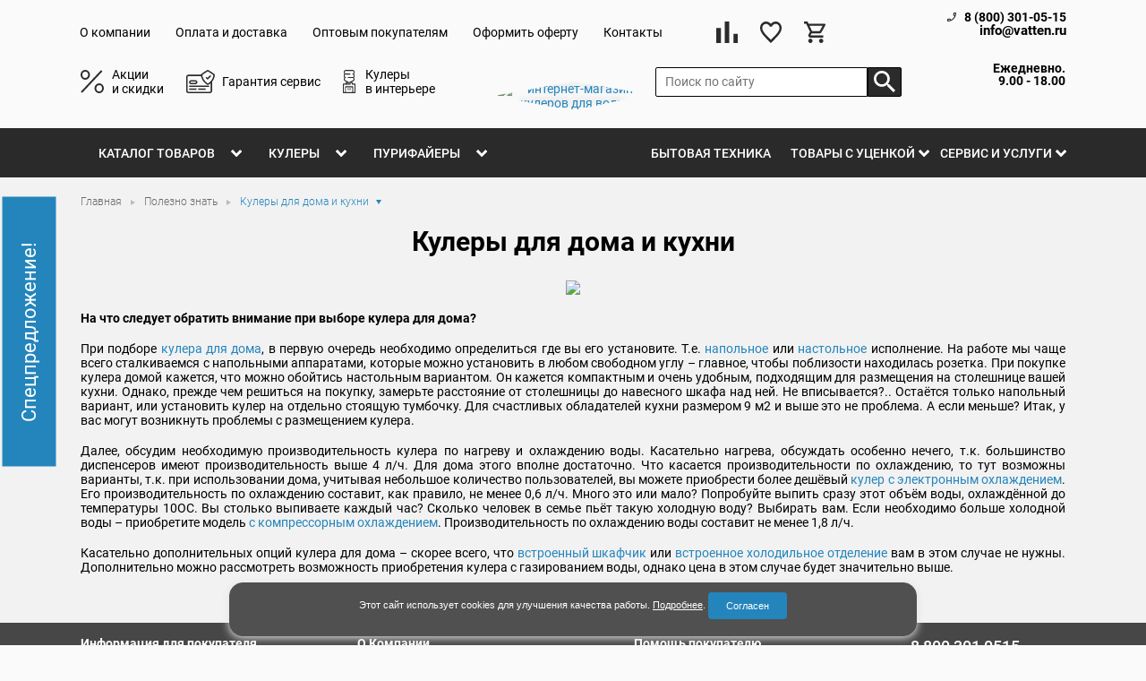

--- FILE ---
content_type: text/html; charset=UTF-8
request_url: https://vatten.ru/knowns/home-dispenseri/
body_size: 17698
content:
<!DOCTYPE html>
<html lang="ru-RU" class="mdl-js ">
<head>
	<meta http-equiv="Content-type" content="text/html;charset=UTF-8">
	<meta http-equiv="X-UA-Compatible" content="IE=edge,chrome=1">
	<meta name="viewport" content="width=device-width, initial-scale=1.0">
    <title>Советы по выбору кулеров для дома и кухни | Блог Vatten</title>
    <meta http-equiv="X-UA-Compatible" content="IE=edge">
	<meta name="OWNER" content="ООО СОЛФЕРИНО, 141221, Московская обл., Пушкинский р-н, с. Тарасовка, Вокзальный тупик, д.10-а, e-mail: info@vatten.ru, 8(800)301-05-15, +7 (499) 962-44-22, +7 (499) 962-41-91">
	<meta name="Subject" content="Продажа кулеров для воды и пурифайеров бренда VATTEN">
    <meta name="Abstract" content="кулер, кулер для воды, кулер для охлаждения воды, купить кулер, пурифайер, кулер с нагревом, цена кулера, кулер настольный, кулер напольный с охлаждением, ремонт кулеров, диспенсер для воды, кулер для воды в офис, кулер для воды настольный, кулер для воды напольный, кулер для воды с охлаждением, кулер с холодильником, аренда кулера, вода для кулера, где купить кулер, черный кулер, кулеры в москве, помпа для воды 19 литров, помпы для бутилированной воды">
    <meta name="RESOURCE-TYPE" content="Document">
    <meta name="Language" content="ru">
    <meta http-equiv="Content-type" content="text/html">
    <meta http-equiv="CHARSET" content="UTF-8">
    <meta name="Copyright" content="ООО СОЛФЕРИНО">
    <meta name="Revisit-After" content="10 Days">
    <meta name="Distribution" content="Local">
	<meta name="yandex-verification" content="5484d496d4088708">
    <meta name="google-site-verification" content="qSYT_TywIrO5cZmc3murGlc1rTcRSpOaNM2pf0oJw9M">
    <meta name="wmail-verification" content="d57d536fb63983cf0bca3a77eb22ed16">
       	        		<meta http-equiv="Content-Type" content="text/html; charset=UTF-8" />
<meta name="robots" content="index,follow" />
<meta name="keywords" content="полезное, читать статьи" />
<meta name="description" content="При подборе кулера для дома, в первую очередь необходимо определиться где вы его установите." />
<link rel="canonical" href="https://vatten.ru/knowns/home-dispenseri/" />
<script data-skip-moving="true">(function(w, d, n) {var cl = "bx-core";var ht = d.documentElement;var htc = ht ? ht.className : undefined;if (htc === undefined || htc.indexOf(cl) !== -1){return;}var ua = n.userAgent;if (/(iPad;)|(iPhone;)/i.test(ua)){cl += " bx-ios";}else if (/Windows/i.test(ua)){cl += ' bx-win';}else if (/Macintosh/i.test(ua)){cl += " bx-mac";}else if (/Linux/i.test(ua) && !/Android/i.test(ua)){cl += " bx-linux";}else if (/Android/i.test(ua)){cl += " bx-android";}cl += (/(ipad|iphone|android|mobile|touch)/i.test(ua) ? " bx-touch" : " bx-no-touch");cl += w.devicePixelRatio && w.devicePixelRatio >= 2? " bx-retina": " bx-no-retina";if (/AppleWebKit/.test(ua)){cl += " bx-chrome";}else if (/Opera/.test(ua)){cl += " bx-opera";}else if (/Firefox/.test(ua)){cl += " bx-firefox";}ht.className = htc ? htc + " " + cl : cl;})(window, document, navigator);</script>


<link href="https://ajax.googleapis.com/ajax/libs/jqueryui/1.13.2/jquery-ui.min.css" type="text/css"  rel="stylesheet" />
<link href="/bitrix/css/main/font-awesome.css?168837063028777" type="text/css"  rel="stylesheet" />
<link href="/local/templates/vatten_new/components/bitrix/news/articles/bitrix/news.detail/.default/style.css?1688370559168" type="text/css"  rel="stylesheet" />
<link href="/local/templates/vatten_new/css/main.css?174862991959092" type="text/css"  data-template-style="true"  rel="stylesheet" />
<link href="/local/templates/vatten_new/css/1140_flex.css?16999461965908" type="text/css"  data-template-style="true"  rel="stylesheet" />
<link href="/local/templates/vatten_new/css/styles_1688370559.css?16883724242395" type="text/css"  data-template-style="true"  rel="stylesheet" />
<link href="/local/templates/vatten_new/components/bitrix/search.title/visual/style.css?1688370558540" type="text/css"  data-template-style="true"  rel="stylesheet" />
<link href="/local/templates/vatten_new/components/bitrix/breadcrumb/.default/style.css?16883705581015" type="text/css"  data-template-style="true"  rel="stylesheet" />
<link href="/local/templates/vatten_new/components/bitrix/menu/footer-menu/style.css?1688370558625" type="text/css"  data-template-style="true"  rel="stylesheet" />
<link href="/local/templates/vatten_new/css/owl.carousel.css?16883705595992" type="text/css"  data-template-style="true"  rel="stylesheet" />







<link rel="stylesheet" type="text/css" href="/bitrix/themes/.default/webdebug.ruble/webdebug.ruble.a.css" />



	<link rel="icon" href="/local/templates/vatten_new/favicon1.ico" type="image/x-icon">
	<link rel="shortcut icon" href="/local/templates/vatten_new/favicon1.ico" type="image/x-icon">
	
	

    <!-- <link href="https://fonts.googleapis.com/css?family=Roboto:300,400,400i,500,700&amp;subset=cyrillic" rel="stylesheet"> -->
    <!-- <link href="https://maxcdn.bootstrapcdn.com/font-awesome/4.7.0/css/font-awesome.min.css" rel="stylesheet" integrity="sha384-wvfXpqpZZVQGK6TAh5PVlGOfQNHSoD2xbE+QkPxCAFlNEevoEH3Sl0sibVcOQVnN" crossorigin="anonymous"> -->
    <!-- calltouch -->
<!--    -->
    <!-- calltouch -->


    	
	
	
	

	<!-- Google Tag Manager -->
     
	<!-- End Google Tag Manager -->
	<!-- Yandex.Metrika counter -->
		
		<noscript><div><img src="https://mc.yandex.ru/watch/25920485" style="position:absolute; left:-9999px;" alt="" /></div></noscript>
	<!-- /Yandex.Metrika counter -->

	<!-- Google Tag Manager (noscript) -->
	<noscript><iframe src="https://www.googletagmanager.com/ns.html?id=GTM-M45QJV9"
	height="0" width="0" style="display:none;visibility:hidden"></iframe></noscript>
	<!-- End Google Tag Manager (noscript) -->

	<!-- BEGIN JIVOSITE CODE {literal} -->
	
	<!-- {/literal} END JIVOSITE CODE -->
	
</head>
<body class="home page page-template page-template-page-home-page-php custom-background loading">
<!-- .header -->
<div class="header"> <!-- .header.fix класс для фиксации шапки -->
    <div class="container">
        <div class="row row-around align-items-center pb10 first_line">
            <div class="col7 p0">
                <div class="menu1_wrap">
                    
<ul class="menu_top">

			<li><a href="/about/">О компании</a></li>
		
			<li><a href="/delivery/">Оплата и доставка</a></li>
		
			<li><a href="/opt/">Оптовым покупателям</a></li>
		
			<li><a href="#oferta">Оформить оферту</a></li>
		
			<li><a href="/contacts/">Контакты</a></li>
		

</ul>
                </div>
            </div>
            <div class="col3 icon_top pl40">
                <div class="row1 align-items-flex-end">

                    <a href="/search/" class="ico_search_black"><svg width="24" height="24" viewBox="0 0 24 24" fill="none" xmlns="http://www.w3.org/2000/svg">
<path d="M17.1527 15.0943H16.0686L15.6844 14.7238C17.0292 13.1595 17.8388 11.1286 17.8388 8.91938C17.8388 3.99314 13.8456 0 8.91938 0C3.99314 0 0 3.99314 0 8.91938C0 13.8456 3.99314 17.8388 8.91938 17.8388C11.1286 17.8388 13.1595 17.0292 14.7238 15.6844L15.0943 16.0686V17.1527L21.9554 24L24 21.9554L17.1527 15.0943ZM8.91938 15.0943C5.50257 15.0943 2.74443 12.3362 2.74443 8.91938C2.74443 5.50257 5.50257 2.74443 8.91938 2.74443C12.3362 2.74443 15.0943 5.50257 15.0943 8.91938C15.0943 12.3362 12.3362 15.0943 8.91938 15.0943Z" fill="#2B2B2B"/>
</svg>
</a>
                    <a href="/compare/" class="ico_compare"><svg width="24" height="24" viewBox="0 0 24 24" fill="none" xmlns="http://www.w3.org/2000/svg">
<path d="M0 7.2H5.14286V24H0V7.2ZM9.6 0H14.4V24H9.6V0ZM19.2 13.7143H24V24H19.2V13.7143Z" fill="#2B2B2B"/>
</svg>
                        <!--'start_frame_cache_compare'-->                        <span class="number hidden ">0</span>
                        <!--'end_frame_cache_compare'-->                        </a>
<!--                    <a href="/showbasket/" class="ico_cart">--><!--<span class="number hidden">0</span></a>-->
                    <!--'start_frame_cache_area'-->
                    <a href="/favorites/" class="ico_whitelist"><svg width="24" height="24" viewBox="0 0 20 20" fill="none" xmlns="http://www.w3.org/2000/svg">
<path d="M14.5 0C12.76 0 11.09 0.882834 10 2.27793C8.91 0.882834 7.24 0 5.5 0C2.42 0 0 2.6376 0 5.99455C0 10.1144 3.4 13.4714 8.55 18.5722L10 20L11.45 18.5613C16.6 13.4714 20 10.1144 20 5.99455C20 2.6376 17.58 0 14.5 0ZM10.1 16.9482L10 17.0572L9.9 16.9482C5.14 12.2507 2 9.14441 2 5.99455C2 3.81471 3.5 2.17984 5.5 2.17984C7.04 2.17984 8.54 3.25886 9.07 4.75204H10.94C11.46 3.25886 12.96 2.17984 14.5 2.17984C16.5 2.17984 18 3.81471 18 5.99455C18 9.14441 14.86 12.2507 10.1 16.9482Z" fill="#2B2B2B"/>
</svg>
<span class="number hidden">0</span></a>
                                            <a href="/showbasket/" class="ico_cart" ><svg width="24" height="24" viewBox="0 0 24 24" fill="none" xmlns="http://www.w3.org/2000/svg">
<path d="M17.4535 13.2C18.3532 13.2 19.1449 12.708 19.5527 11.964L23.8471 4.176C24.291 3.384 23.7152 2.4 22.8035 2.4H5.05012L3.92254 0H0V2.4H2.39911L6.71751 11.508L5.09811 14.436C4.22243 16.044 5.374 18 7.19733 18H21.592V15.6H7.19733L8.51684 13.2H17.4535ZM6.1897 4.8H20.7643L17.4535 10.8H9.03265L6.1897 4.8ZM7.19733 19.2C5.87782 19.2 4.81021 20.28 4.81021 21.6C4.81021 22.92 5.87782 24 7.19733 24C8.51684 24 9.59644 22.92 9.59644 21.6C9.59644 20.28 8.51684 19.2 7.19733 19.2ZM19.1929 19.2C17.8734 19.2 16.8058 20.28 16.8058 21.6C16.8058 22.92 17.8734 24 19.1929 24C20.5124 24 21.592 22.92 21.592 21.6C21.592 20.28 20.5124 19.2 19.1929 19.2Z" fill="#2B2B2B"/>
</svg>
<span class="number hidden">0</span></a>
                                        <!--'end_frame_cache_area'-->                </div>
            </div>
            <div class="col0 phone_number p0">
                <div class="tph_wr">
 <a class="top_phone1" href="tel:+7 800 301 0515">8 (800) 301-05-15</a> <a style="font-size: 11pt; color:#000; font-weight: 700" href="mailto:info@vatten.ru">info@vatten.ru</a>
</div>
<br>            </div>
        </div>
        <div class="row1 row-start align-items-center second_line">
            <div class="col7 p0 m0 row">
                <p class="ico_list m0 mr25 pl35"><a href="/actions/">
 <span style="color: #000000;">Акции<br>
     и скидки
 </span>
</a></p>
<p class="ico_prot m0 mr25 pl40"><a class="mt20" href="/service/">
<span style="color: #000000;height: 100%;display: flex;align-items: center;">Гарантия сервис</span></a>
</p>
<!--<p class="ico_sale m0 mr10 pl40"><a href="/interior/">
 <span style="color: #000000;">Скидки до 100%<br>
на доставку по РФ</span></a>
</p>-->
<p class="ico_interior m0 mr25 pl25"><a href="/interior/">
 <span style="color: #000000;">Кулеры<br>
в интерьере</span></a>
</p>            </div>
            <div class="col3">
                <div id="top_search" >
	<form action="/catalog/" class=" top_search">
			<input id="search_input" type="text" name="q" placeholder="Поиск по сайту" value="" autocomplete="off" class="search_input"/>
				<button class="search_button" type="submit" name="s"><svg width="24" height="24" viewBox="0 0 24 24" fill="none" xmlns="http://www.w3.org/2000/svg">
<path d="M17.1527 15.0943H16.0686L15.6844 14.7238C17.0292 13.1595 17.8388 11.1286 17.8388 8.91938C17.8388 3.99314 13.8456 0 8.91938 0C3.99314 0 0 3.99314 0 8.91938C0 13.8456 3.99314 17.8388 8.91938 17.8388C11.1286 17.8388 13.1595 17.0292 14.7238 15.6844L15.0943 16.0686V17.1527L21.9554 24L24 21.9554L17.1527 15.0943ZM8.91938 15.0943C5.50257 15.0943 2.74443 12.3362 2.74443 8.91938C2.74443 5.50257 5.50257 2.74443 8.91938 2.74443C12.3362 2.74443 15.0943 5.50257 15.0943 8.91938C15.0943 12.3362 12.3362 15.0943 8.91938 15.0943Z" fill="white"/>
</svg>
</button>
		 
	</form>
</div>


            </div>
            <div class="col0 p0">
                <div class="tph_wr">
 <span class="top_time">Ежедневно.<br>
	9.00 - 18.00</span>
</div>
 <br>            </div>
        </div>
    </div>
</div>


<div class="big_menu">
    <div class="container">
        <div class="abs_logo">
			<a href="/"><img src="/upload/dev2fun.imagecompress/webp/local/templates/vatten_new/img/logo.webp" alt="интернет-магазин кулеров для воды" title="Vatten"></a>        </div>
		<div class="row row-justify desktop_menu">
                    
                
<div class="col0">
    <ul class="menu2_left">
						<li class="catalog_link black">
				<a href="#">Каталог товаров</a>
					<div class="drop_menu">
						<ul>
										<li><a href="/kuler/">Кулеры для воды</a></li>
															<li><a href="/purifajer/">Пурифайеры</a></li>
															<li><a href="/elektrochayniki/">Электрочайники</a></li>
															<li><a href="/vodorazdatchik/">Водораздатчики (POU)</a></li>
															<li><a href="/kuler-s-ucenkoy/">Товары с уценкой</a></li>
															<li><a href="/accessory/">Аксессуары</a></li>
															<li><a href="/arkhiv-modeley/">Архив моделей</a></li>
															<li><a href="/children-kuler/">Детские кулеры</a></li>
															<li><a href="/komplektuyushchie/">Комплектующие</a></li>
															<li><a href="/melkobytovaya-tekhnika/">Мелкобытовая техника</a></li>
															<li><a href="/catalog/product-sale/">Все товары со скидкой</a></li>
										</ul></div></li>								<li class="mn2_link drop-link">
				<a href="/kuler/" class="root-item">
					Кулеры				</a>
													<div class="drop_menu recomend_show">

																	<div class="recomend">
							<div class="left">
								<span>Рекомендуем</span>
								<a href="/kuler/vstraivaemye-kulery//">Эксклюзивные модели встраиваемых кулеров  </a>							</div>
							<div class="right">
							<a href="https://vatten.ru/kuler/vstraivaemye-kulery/">
							
							</a>							</div>
						</div>
												
					<ul>
					<span>Кулеры</span>
											<li><a href="/kuler/vstraivaemye-kulery/">Встраиваемые кулеры для воды</a></li>

												<li><a href="/kuler/napolnie/">Кулеры напольные</a></li>

												<li><a href="/kuler/s-nizhney-zagruzkoy/">Кулеры с нижней загрузкой</a></li>

												<li><a href="/kuler/s-holodilnikom/">Кулеры с холодильником</a></li>

												<li><a href="/kuler/kompressornie/">Кулеры компрессорные</a></li>

												<li><a href="/kuler/electronic/">Кулеры с электронным охлаждением</a></li>

												<li><a href="/kuler/s-chainikom/">Тиабары-кулеры с чайным столиком</a></li>

												<li><a href="/kuler/nastolnie/">Кулеры настольные</a></li>

												<li><a href="/kuler/kulery-s-gazatsiey/">Кулеры с газацией</a></li>

																</ul>




					</div>
								</li>
															<li class="mn2_link drop-link">
				<a href="/purifajer/" class="root-item">
					Пурифайеры				</a>
													<div class="drop_menu recomend_show">

																	<div class="recomend">
							<div class="left">
								<span>Рекомендуем</span>
								<a href="/purifajer/vip/">Элитные модели  </a>
							</div>
							<div class="right">
							
														<img src="/upload/dev2fun.imagecompress/webp/uf/c6f/0pe61q8t1ew8wryl0slxmaqeytm9ccwm.webp" style="
								width: 250px;
								height: 300px;
								/* padding: 10px 15px; */
							">
							
														</div>
						</div>
												
					<ul>
					<span>Пурифайеры</span>
											<li><a href="/purifajer/nastolnie/">Пурифайеры настольные</a></li>

												<li><a href="/purifajer/napolnie/">Пурифайеры напольные</a></li>

												<li><a href="/purifajer/s-gazatsiey/">Пурифайеры с газацией</a></li>

												<li><a href="/purifajer/kompressornie/">Пурифайеры с компрессорным охлаждением</a></li>

												<li><a href="/purifajer/vip/">Пурифайеры Премиум</a></li>

																</ul>




					</div>
								</li>
									</ul></div><div class="col0 hide_440"><ul class="menu2_right">						<li class="mn2_link">
				<a href="/melkobytovaya-tekhnika/" class="root-item">
					Бытовая техника				</a>
						</li>
															<li class="mn2_link drop-link">
				<a href="/kuler-s-ucenkoy/" class="root-item">
					Товары с уценкой				</a>
													<div class="drop_menu right_block">

					
					<ul>
					<span>Товары с уценкой</span>
											<li><a href="/kuler-s-ucenkoy/napolnye/">Кулеры напольные (уценка)</a></li>

												<li><a href="/kuler-s-ucenkoy/kulery-nastolnye/">Кулеры настольные  (уценка)</a></li>

												<li><a href="/kuler-s-ucenkoy/s-nizhney-zagruzkoy_1/">Кулеры с нижней загрузкой  (уценка)</a></li>

												<li><a href="/kuler-s-ucenkoy/s-chaynym-stolikom/">Кулеры с чайным столиком (уценка)</a></li>

												<li><a href="/kuler-s-ucenkoy/purifayery-napolnye-utsenka/">Пурифайеры напольные (уценка)</a></li>

																</ul>




					</div>
								</li>
															<li class="mn2_link drop-link">
				<a href="/servis-i-uslugi/" class="root-item">
					Сервис и услуги				</a>
													<div class="drop_menu right_block">

					
					<ul>
					<span>Сервис и услуги</span>
											<li><a href="/servis-i-uslugi/ustanovka-oborudovaniya/">Установка оборудования</a></li>

												<li><a href="/servis-i-uslugi/sanitarnaya-obrabotka/">Санитарная обработка</a></li>

												<li><a href="/servis-i-uslugi/zamenafiltrov/">Замена фильтров</a></li>

												<li><a href="/servis-i-uslugi/remont-kulerov-purifayerov/">Ремонт кулеров, пурифайеров.</a></li>

																	<li><a href="/service/">Гарантия и сервисная информация</a></li>
<li><a href="/instructions/">Инструкции</a></li>
<li><a href="/video/">Видеообзоры</a></li>
<li><a href="/knowns/">Советы эксперта</a></li>
										</ul>




					</div>
								</li>
							</ul>
</div>
            
        		</div>
        <div class="mobile_burger ">
            <div class="burger"><svg width="24" height="24" viewBox="0 0 24 24" fill="none" xmlns="http://www.w3.org/2000/svg">
<path fill-rule="evenodd" clip-rule="evenodd" d="M21 6H3V4H21V6ZM21 13H3V11H21V13ZM21 20H3V18H21V20Z" fill="white"/>
</svg>
</div>
			<div class="burger_menu">
                
<ul class="menu_mobile p15">


		<li class=""><a href="/about/">О компании</a></li>
	

		<li class=""><a href="/kuler/">Каталог</a></li>
	

		<li class="pl10"><a href="/kuler/">Кулеры для воды</a></li>
	

		<li class="pl10"><a href="/purifajer/">Пурифайеры</a></li>
	

		<li class="pl10"><a href="/elektrochayniki/">Электрочайники</a></li>
	

		<li class="pl10"><a href="/vodorazdatchik/">Водораздатчики (POU)</a></li>
	

		<li class="pl10"><a href="/kuler-s-ucenkoy/">Товары с уценкой</a></li>
	

		<li class="pl10"><a href="/accessory/">Аксессуары</a></li>
	

		<li class="pl10"><a href="/arkhiv-modeley/">Архив моделей</a></li>
	

		<li class="pl10"><a href="/children-kuler/">Детские кулеры</a></li>
	

		<li class="pl10"><a href="/komplektuyushchie/">Комплектующие</a></li>
	

		<li class="pl10"><a href="/melkobytovaya-tekhnika/">Мелкобытовая техника</a></li>
	

		<li class=""><a href="/catalog/product-sale/">Все товары со скидкой</a></li>
	

		<li class=""><a href="/actions/">Акции</a></li>
	

		<li class=""><a href="/otzyvvatten/">Отзывы</a></li>
	

		<li class=""><a href="/servis-i-uslugi/">Гарантия, сервис и услуги</a></li>
	

		<li class=""><a href="/interior/">Кулеры в интерьере</a></li>
	

		<li class=""><a href="/kak-oformit-zakaz/">Как купить</a></li>
	

		<li class=""><a href="/contacts/">Контакты</a></li>
	

</ul>
            </div>
        </div>

    </div>
</div>
	<div class="content">
		<div class="container">
			<div class="breadcrumbs">
				
				
				<a href="/" title="Главная">
					Главная
				</a>
		
				<span class="sep"></span>
				<a href="/knowns/" title="Полезно знать">
					Полезно знать
				</a>
		<span class="sep"></span>
			<span class="current">
                Кулеры для дома и кухни
            </span><script type="application/ld+json">{"@context": "http://schema.org/","@type": "BreadcrumbList","itemListElement": [{
      "@type": "ListItem",
      "position": 0,
      "name": "Главная",
      "item": "https://vatten.ru/"
    },{
      "@type": "ListItem",
      "position": 1,
      "name": "Полезно знать",
      "item": "https://vatten.ru/knowns/"
    },{
      "@type": "ListItem",
      "position": 2,
      "name": "Кулеры для дома и кухни",
      "item": "https://vatten.ru"
    }]}</script>			</div>
	<article class="post">
		
<h1 class="headline">Кулеры для дома и кухни</h1>
<article class="post">
	
		<div class="tabs">
			<div class="post__entry  tabs__content  active">
				<p style="text-alight:center; width:100%;">
								</p>
				<div class="image">
                     <a href="//vatten.ru/kuler/home/" target="_blank" alt="Кулер для кухни" title="Кулер для кухни"><p align="center"><img src="/upload/dev2fun.imagecompress/webp/images/485b76c075b8a323e4f9809a1f3aaf1a.webp" width = "50%" align ="center" ></a>
                </div>
<p style="text-align: justify;"><b>На что следует обратить внимание при выборе кулера для дома?</b></p>
<p style="text-align: justify;">При подборе <a href="//vatten.ru/kuler/home/" title="кулеры для дома" target="_blank">кулера для дома</a>, в первую очередь необходимо определиться где вы его установите. Т.е. <a href="//vatten.ru/kuler/napolnie/" title="кулеры напольные" target="_blank">напольное</a> или <a href="//vatten.ru/kuler/nastolnie/" title="кулеры настольные" target="_blank">настольное</a> исполнение. На работе мы чаще всего сталкиваемся с напольными аппаратами, которые можно установить в любом свободном углу – главное, чтобы поблизости находилась розетка. При покупке кулера домой кажется, что можно обойтись настольным вариантом. Он кажется компактным и очень удобным, подходящим для   размещения на столешнице вашей кухни.  Однако, прежде чем решиться на покупку, замерьте расстояние от столешницы до навесного шкафа над ней. Не вписывается?.. Остаётся только напольный вариант, или установить кулер на отдельно стоящую тумбочку. Для счастливых обладателей кухни размером 9 м2 и выше это не проблема. А если меньше? Итак, у вас могут возникнуть проблемы с размещением кулера.</p>

<p style="text-align: justify;">Далее, обсудим необходимую производительность кулера по нагреву и охлаждению воды. Касательно нагрева, обсуждать особенно нечего, т.к. большинство диспенсеров имеют производительность выше 4 л/ч. Для дома этого вполне достаточно. Что касается производительности по охлаждению, то тут возможны варианты, т.к. при использовании дома, учитывая небольшое количество пользователей, вы можете приобрести более дешёвый <a href="//vatten.ru/kuler/electronic/" title="кулеры с электронным охлаждением" target="_blank">кулер с электронным охлаждением</a>. Его производительность по охлаждению составит, как правило, не менее 0,6 л/ч. Много это или мало? Попробуйте выпить сразу этот объём воды, охлаждённой до температуры 10ОС. Вы столько выпиваете каждый час? Сколько человек в семье пьёт такую холодную воду? Выбирать вам. Если необходимо больше холодной воды – приобретите модель <a href="//vatten.ru/kuler/kompressornie/" title="кулеры компрессорные" target="_blank">с компрессорным охлаждением</a>. Производительность по охлаждению воды составит не менее 1,8 л/ч.</p>
<p style="text-align: justify;">Касательно дополнительных опций кулера для дома – скорее всего, что <a href="//vatten.ru/kuler/so-shkafchikom/" title="кулеры со шкафчиком" target="_blank">встроенный шкафчик</a> или <a href="//vatten.ru/kuler/s-holodilnikom/" title="кулеры с холодильником" target="_blank">встроенное холодильное отделение</a> вам в этом случае не нужны. Дополнительно можно рассмотреть возможность приобретения кулера с газированием воды, однако цена в этом случае будет значительно выше.</p>			</div>
		</div>
</article></article>
<br>
	</div>
</div>
<div class="footer">
	<div class="container">
        <div class="row line_one_footer">
            <div class="col0 flex2">
				<div>
                <span class="span_h5">Информация для покупателя</span>
				
<ul>

			<li><a href="/delivery/">Оплата и доставка</a></li>
		
			<li><a href="/servis-i-uslugi/">Сервис и услуги</a></li>
		
			<li><a href="/service/">Сервисные центры</a></li>
		
			<li><a href="/servis-i-uslugi2/">Помощь покупателю</a></li>
		
			<li><a href="/opt/">Оптовым покупателям</a></li>
		
			<li><a href="/video/">Видеообзоры</a></li>
		
			<li><a href="/knowns/">Советы эксперта</a></li>
		

</ul>
               </div>
                            </div>
			 <div class="col0 flex2 ">
                 <span class="span_h5">О Компании</span>
				 
<ul>

			<li><a href="/actions/">Акции</a></li>
		
			<li><a href="/about/">О компании</a></li>
		
			<li><a href="/kak-oformit-zakaz/">Как купить</a></li>
		
			<li><a href="/contacts/">Контакты</a></li>
		
			<li><a href="/vozvrat/">Условия возврата</a></li>
		

</ul>

            </div>
            <div class="col0  flex2">
                <span class="span_h5">Помощь покупателю</span>
					
<ul>

			<li><a href="/Politika_Vatten/">Политика конфиденциальности</a></li>
		
			<li><a href="/Polzovateliskoe/">Пользовательское соглашение</a></li>
		
			<li><a href="/Dogovor_ofert/">Публичная оферта</a></li>
		
			<li><a href="/instructions/">Инструкции</a></li>
		
			<li><a href="/questions/">Вопросы и ответы</a></li>
		
			<li><a href="/upload/static_content/catalog/каталог.xlsx">Скачать каталог</a></li>
		
			<li><a href="/otzyvvatten/">Отзывы партнеров</a></li>
		

</ul>
            </div>
            <div class="col0 flex1_min">
                <div class="row collumn_contact_footer">
                    <div class="col0 ft_b3 mb20">
                        <table class="ft_b4">
                            <tbody><tr>
                                <td>
									<a class="ft_tel"  href="tel:+7 800 301 0515">8 800 301 0515</a><br>
                                </td>
                            </tr>
                            <tr>
                                <td>
                                    <a href="mailto:info@vatten.ru" class="ft_mail">
										info@vatten.ru									</a>
                                </td>
                            </tr>


                        </tbody></table>
                    </div>
                    <div class="col0 ">
                        <div class="row1 ft_b2">
                             <a href="https://vk.com/vatten_ru" rel="<span id=&quot;bxid98231727&quot; title=&quot;Код PHP: nofollow&quot; class=&quot;bxhtmled-surrogate&quot;><img title=&quot;Код PHP: nofollow&quot; id=&quot;bxid336904233&quot; class=&quot;bxhtmled-surrogate-dd&quot; src=&quot;/bitrix/images/1.gif&quot;/><span class=&quot;bxhtmled-surrogate-inner&quot;><span class=&quot;bxhtmled-right-side-item-icon&quot;></span><span class=&quot;bxhtmled-comp-lable&quot; unselectable=&quot;on&quot; spellcheck=false>Код PHP</span></span></span>" class="vk_lnk" target="_blank"></a> <a href="https://t.me/vattenru" rel="<span id=&quot;bxid583805901&quot; title=&quot;Код PHP: nofollow&quot; class=&quot;bxhtmled-surrogate&quot;><img title=&quot;Код PHP: nofollow&quot; id=&quot;bxid750635864&quot; class=&quot;bxhtmled-surrogate-dd&quot; src=&quot;/bitrix/images/1.gif&quot;/><span class=&quot;bxhtmled-surrogate-inner&quot;><span class=&quot;bxhtmled-right-side-item-icon&quot;></span><span class=&quot;bxhtmled-comp-lable&quot; unselectable=&quot;on&quot; spellcheck=false>Код PHP</span></span></span>" target="_blank" class="tel_lnk"></a> <a href="https://rutube.ru/channel/38597016/" rel="<span id=&quot;bxid900583828&quot; title=&quot;Код PHP: nofollow&quot; class=&quot;bxhtmled-surrogate&quot;><img title=&quot;Код PHP: nofollow&quot; id=&quot;bxid294738344&quot; class=&quot;bxhtmled-surrogate-dd&quot; src=&quot;/bitrix/images/1.gif&quot;/><span class=&quot;bxhtmled-surrogate-inner&quot;><span class=&quot;bxhtmled-right-side-item-icon&quot;></span><span class=&quot;bxhtmled-comp-lable&quot; unselectable=&quot;on&quot; spellcheck=false>Код PHP</span></span></span>" target="_blank" class="you_lnk"></a> 
                        </div>
                    </div>
                </div>
                <div class="ft_b5 mt25">
                	<noindex>
					 <p>Все права на материалы, находящиеся на сайте, охраняются в соответствии с законодательством РФ, в том числе об авторском праве и смежных правах.</p>                	</noindex>

                </div>
            </div>
        </div>
        <div class="row line_two_footer pl10 pr10">
            <div class="col0 row align-items-center pay_row">
                Принимаем к оплате:
                <div class="pay_icon">
                    <img src="/local/templates/vatten_new/img/mastercard.svg" >
                    <img src="/local/templates/vatten_new/img/visa.svg" >
                    <img src="/local/templates/vatten_new/img/mir.svg" >
                    <img src="/local/templates/vatten_new/img/sbp.svg" >
                </div>
            </div>
            <div class="col0 row align-items-center row-center mr25">
                <svg width="63" height="22" viewBox="0 0 63 22" fill="none" xmlns="http://www.w3.org/2000/svg">
                    <path d="M29.94 9.8879H31.179V12.1351H29.94V16.6642H27.4868V12.1351H24.4512V9.8879H27.4868V5.33578H29.94V9.8879ZM36.482 5.33578H34.0287V9.8879H32.7897V12.1351H34.0287V16.6642H36.482V12.1351H39.5176V9.8879H36.482V5.33578ZM62.9844 9.65741V16.6642H60.5311V10.5448L57.6319 7.60607H55.3893V14.198V16.6527V16.6757H55.1538H52.936H43.4576V21.5966V22.0115H43.0487H20.9076H20.4988V21.5966V16.6757H13.2877V16.5951V14.2095V12.1351V9.86485H15.7286H20.4988V7.59455H11.0203V14.2095V16.6412V16.6642H5.32091L0.984375 12.3426V5.33578H3.43761V11.4667L6.3245 14.4054H8.56711V7.81351V5.35883V5.33578H8.80252H11.0203H20.4988V0.414877V0H20.9076H43.0611H43.47V0.414877V5.33578H50.6934V5.41645V7.80199V9.87637V12.1467H48.2402H43.47V14.4054H52.9484V7.79046V5.35883V5.33578H58.6602L62.9844 9.65741ZM43.47 7.59455V9.86485H48.2402V7.59455H43.47ZM20.4988 14.4054V12.1351H15.7286V14.4054H20.4988ZM42.6522 16.6642H41.0168V16.6412V14.2095V14.1865V12.6768V10.2221V7.79046V5.33578H42.6522V0.818229H21.3165V5.32425H22.952V5.3473V7.77894V7.80199V9.31168V11.7664V14.198V16.6527H21.3165V21.1702H42.6522V16.6642Z" fill="white"/>
                </svg>© 2013-2026            </div>
        </div>
    </div>
</div>

    <!--'start_frame_cache_downsale'-->        <div class="interlabs-oneclick__container" id="interlabs-oneclick__containerdownsale" style="display:none;">
        <div class="interlabs-oneclick__container__dialog modal-mask">
            <div class="modal-wrapper">
                <div class="modal-container">
                    <div class="header">
                        <label>Нашли дешевле? - Дадим скидку!</label>
                        <span class="js-interlabs-oneclick__dialog__close">
                             <svg width="18" height="18" viewBox="0 0 18 18" fill="none" xmlns="http://www.w3.org/2000/svg">
                        <path d="M1 1L17 17" stroke="#8B8989" stroke-width="2" stroke-linecap="round"></path>
                        <path d="M1 17L17 1" stroke="#8B8989" stroke-width="2" stroke-linecap="round"></path>
                        </svg></span>
                    </div>
                    <div class="body">
                        <div class="errors common downsale1" style="display: block;">
                                                </div>

                        <form action="" class="downsale" method="post" enctype="multipart/form-data" onsubmit="" style="">
                            <input name="interlabs__oneclick" value="Y" type="hidden">
                            <div class="form-group">
                                <label>Имя</label>
                                <input name="NAME" placeholder="Имя" type="text" value="" required="">
                                <div class="error error-NAME"></div>
                            </div>

                            <div class="form-group">
                                <label>E-mail</label>
                                <input name="EMAIL" placeholder="E-mail" type="text" value="" >
                                <div class="error error-EMAIL"></div>
                            </div>
                            <div class="form-group">
                                <label>Телефон</label>
                                <input name="PHONE" placeholder="Телефон" type="text" value="" required="" class="uncompleted">
                                <div class="error error-PHONE"></div>
                            </div>
                            <div class="form-group">
                                <label>Ссылка</label>
                                <input name="LINK" placeholder="Ссылка на страницу сайта где дешевле" type="text" value="" required="" class="uncompleted">
                                <div class="error error-LINK"></div>
                            </div>
                            <div class="form-group agree">
                                    <div class="c-checkbox">
                                        <input id="AGREE_PROCESSINGdownsale" name="AGREE_PROCESSING" value="Y" type="checkbox" required="">
                                        <label for="AGREE_PROCESSINGdownsale">Ознакомлен с <a href="/Politika_Vatten/" target="_blank">Политикой конфиденциальности</a>.<br>Даю согласие на обработку персональных данных<span class="field-required">*</span></label>
                                    </div>
                                    <div class="error error-AGREE_PROCESSINGdownsale"></div>
                            </div>

                            <div class="form-group control-buttons">
                                <button class="modal-default-button js-interlabs-oneclick__dialog__send-button" href="javascript:void(0);" onclick="ym(25920485, 'reachGoal', 'Oneclick'); return true;" type="submit">
                                    Отправить                            </button>
                                <a class="modal-default-button js-interlabs-oneclick__dialog__cancel-button">
                                    Закрыть                            </a>
                            </div>
                        </form>
                        <div class=" downsale2 js-interlabs-oneclick__result" style="display: none;">
                        Ваша заявка отправлена.<br>
                        Наш менеджер свяжется с Вами в ближайшее время.
                        <br>
                                                </div>

                    </div>
                </div>
            </div>
        </div>
    </div>
<!--'end_frame_cache_downsale'-->

<div id="basket_info_Panel" class="panel basket" style="background:none;  ">
    <div class="panel__up"></div>
</div>


<div class="pop-up-buy">
	<!--'start_frame_cache_area_delivery'-->    <div class="content-pop-up">
        <div class="head-pop">
            <span class="span_h2">Рассчитать стоимость доставки</span>
        </div>
        <div class="close-pop-up">x</div>
        <div class="self-pop">
            <div class="input-pop">
<!--                <input name="id_tovara" value="" class="id_tovara" type="hidden" />-->
<!--                <input name="summ" value="" class="summ" type="hidden" />-->
                <input name="dimension" value="" class="dimension" type="hidden" />
<!--                <input name="dost" value="" class="dost" type="hidden" />-->
<!--                <input name="sklad" value="" class="sklad" type="hidden" />-->
                <input name="gorod_name" data-delivery='{"ID":107,"NAME":"\u041c\u043e\u0441\u043a\u0432\u0430 (\u0420\u043e\u0441\u0441\u0438\u044f)","SHORT_NAME":"\u041c\u043e\u0441\u043a\u0432\u0430"}' value='Москва (Россия)' class="gorod_name" placeholder="Москва" type="text" />
				<div id="Main1_search" style="display: none;"></div>
				<div class="backspace" style=""></div>
			</div>
			<div class="checkout-pop">
                <a href="/">Рассчитать</a>
            </div>
			<div id="div1" class="fa"></div>
			<table id="Main1_delivery_table" style="display:none;"></table>

<!--			<a class="item__buy show_basket" href="javascript:void(0)" data-item="0" rel="nofollow" >В корзину</a>-->
            <div class="buy_block mr30 ml30 " style="display:none;">
                <a class="item__buy pl15 pr10" href="javascript:void(0)" data-item="0" rel="nofollow">
                    В корзину                                        </a>
                <div class="quantity_block m5 mr15">
                    <span class="minus p5">—</span>
                    <span class="quantity p5" data-value="1">1</span>
                    <span class="plus p5">+</span>
                </div>
            </div>
			<div  class="error_text"></div>
            <div class="text-pop">
				<p style="margin-top: 25px; font-size: 12px;">
				<noindex>
				По отдельным товарам, участвующим в акции,<br/> ООО «СОЛФЕРИНО» предоставляет фиксированную скидку<br/>
				на стоимость доставки в регион и на самовывоз товара со склада.<br/>
				Для расчёта ориентировочной стоимости доставки с учётом<br/>предоставляемой скидки, введите Ваш город и нажмите Расчитать.<br>
				Данное предложение не является публичной офертой,<br>
					стоимость доставки рассчитывается индивидуально, уточняйте у менеджера
				</noindex>
				</p>
            </div>

        </div>
        <div class="bottom">
            <div class="toggle-buy">
                <span></span>
            </div>
        </div>
    </div>
	
	<!--'end_frame_cache_area_delivery'--></div>


<!--<editor-fold desc="ОКНО куки">-->
<span class="popupnone">
	<div id="bg_popup">
		<div id="popup">
			<p style="text-align: justify; text-align: center; font-size: 0.9em; margin-top:10px;padding-bottom:0px;padding-top:0px;">Этот сайт использует cookies для улучшения качества работы. <a href="/Politika_Vatten/#cookies"><u>Подробнее</u></a>. <a id="setCookie" href="#" title="Согласен" onclick="document.getElementById('bg_popup').style.display='none'; return false;" class="green">Согласен</a></p>
		</div>
	</div>
</span>
<!--</editor-fold>-->

<!--'start_frame_cache_onclick'-->    <div class="interlabs-oneclick__container" id="interlabs-oneclick__container" style="display:none;">
        <div class="interlabs-oneclick__container__dialog modal-mask">
            <div class="modal-wrapper">
                <div class="modal-container">
                    <div class="header">
                        <label></label>
                        <span class="js-interlabs-oneclick__dialog__close">
                             <svg width="18" height="18" viewBox="0 0 18 18" fill="none" xmlns="http://www.w3.org/2000/svg">
                        <path d="M1 1L17 17" stroke="#8B8989" stroke-width="2" stroke-linecap="round"></path>
                        <path d="M1 17L17 1" stroke="#8B8989" stroke-width="2" stroke-linecap="round"></path>
                        </svg></span>
                    </div>
                    <div class="body">
                        <div class="errors common js-step-1" style="display: block;">
                                                </div>

                        <form action="" class="js-step-1" method="post" enctype="multipart/form-data" onsubmit="" style="">
                            <input name="PRODUCT_ID" value="" type="hidden">
                            <input name="interlabs__oneclick" value="Y" type="hidden">
                            <div class="form-group">
                                <label>Имя</label>
                                <input name="NAME" placeholder="Имя" type="text" value="" required="">
                                <div class="error error-NAME"></div>
                            </div>

                            <div class="form-group">
                                <label>Телефон</label>
                                <input name="PHONE" placeholder="Телефон" type="text" value="" required="" class="uncompleted">
                                <div class="error error-PHONE"></div>
                            </div>
                            <div class="form-group agree">
                                    <div class="c-checkbox">
                                        <input id="AGREE_PROCESSING" name="AGREE_PROCESSING" value="Y" type="checkbox" required="">
                                        <label for="AGREE_PROCESSING">Ознакомлен с <a href="/Politika_Vatten/" target="_blank">Политикой конфиденциальности</a>.<br>Даю согласие на обработку персональных данных<span class="field-required">*</span></label>
                                    </div>
                                    <div class="error error-AGREE_PROCESSING"></div>
                            </div>

                            <div class="form-group control-buttons">
                                <button class="modal-default-button js-interlabs-oneclick__dialog__send-button" href="javascript:void(0);" onclick="ym(25920485, 'reachGoal', 'Oneclick'); return true;" type="submit">
                                    Отправить                            </button>
                                <a class="modal-default-button js-interlabs-oneclick__dialog__cancel-button">
                                    Закрыть                            </a>
                            </div>
                        </form>
                        <div class=" js-step-2 js-interlabs-oneclick__result" style="display: none;">
                        Ваш заказ оформлен<br>
                        <a class="modal-default-button js-interlabs-oneclick__dialog__cancel-button">
                                    Закрыть                            </a>
                        </div>

                    </div>
                </div>
            </div>
        </div>
    </div>
<!--'end_frame_cache_onclick'-->
<!--'start_frame_cache_optform'-->    <div class="interlabs-oneclick__container" id="interlabs-oneclick__containeroptform" style="display:none;">
        <div class="interlabs-oneclick__container__dialog modal-mask">
            <div class="modal-wrapper">
                <div class="modal-container">
                    <div class="header">
                        <label></label>
                        <span class="js-interlabs-oneclick__dialog__close">
                             <svg width="18" height="18" viewBox="0 0 18 18" fill="none" xmlns="http://www.w3.org/2000/svg">
                        <path d="M1 1L17 17" stroke="#8B8989" stroke-width="2" stroke-linecap="round"></path>
                        <path d="M1 17L17 1" stroke="#8B8989" stroke-width="2" stroke-linecap="round"></path>
                        </svg></span>
                    </div>
                    <div class="body">
                        <div class="errors common optform1" style="display: block;">
                                                </div>

                        <form action="" class="optform" method="post" enctype="multipart/form-data" onsubmit="" style="">
                            <input name="PRODUCT_ID" value="" type="hidden">
                            <input name="interlabs__oneclick" value="Y" type="hidden">
                            <div class="form-group">
                                <label>Имя</label>
                                <input name="NAME" placeholder="Имя" type="text" value="" required="">
                                <div class="error error-NAME"></div>
                            </div>

                            <div class="form-group">
                                <label>Телефон</label>
                                <input name="PHONE" placeholder="Телефон" type="text" value="" required="" class="uncompleted">
                                <div class="error error-PHONE"></div>
                            </div>
                            <div class="form-group agree">
                                    <div class="c-checkbox">
                                        <input id="AGREE_PROCESSINGoptform" name="AGREE_PROCESSING" value="Y" type="checkbox" required="">
                                        <label for="AGREE_PROCESSINGoptform">Ознакомлен с <a href="/Politika_Vatten/" target="_blank">Политикой конфиденциальности</a>.<br>Даю согласие на обработку персональных данных<span class="field-required">*</span></label>
                                    </div>
                                    
                                    <div class="error error-AGREE_PROCESSINGoptform"></div>
                            </div>

                            <div class="form-group control-buttons">
                                <button class="modal-default-button js-interlabs-oneclick__dialog__send-button" href="javascript:void(0);" onclick="ym(25920485, 'reachGoal', 'Oneclick'); return true;" type="submit">
                                    Отправить                            </button>
                                <a class="modal-default-button js-interlabs-oneclick__dialog__cancel-button">
                                    Закрыть                            </a>
                            </div>
                        </form>
                        <div class=" optform2 js-interlabs-oneclick__result" style="display: none;">
							Ваша заявка отправлена.<br>
							Наш менеджер свяжется с Вами в ближайшее время.
							<br>
<!--                        <a class="modal-default-button js-interlabs-oneclick__dialog__cancel-button">-->
<!--                                    Закрыть                            </a>-->
                        </div>

                    </div>
                </div>
            </div>
        </div>
    </div>
<!--'end_frame_cache_optform'-->

<!--'start_frame_cache_oferta_tender'--><div class="interlabs-oneclick__container" id="interlabs-oneclick__containeroferta_tender" style="display:none;">
    <div class="interlabs-oneclick__container__dialog modal-mask">
        <div class="modal-wrapper">
            <div class="modal-container">
                <div class="header">
                    <label></label>
                    <span class="js-interlabs-oneclick__dialog__close">
                             <svg width="18" height="18" viewBox="0 0 18 18" fill="none" xmlns="http://www.w3.org/2000/svg">
                        <path d="M1 1L17 17" stroke="#8B8989" stroke-width="2" stroke-linecap="round"></path>
                        <path d="M1 17L17 1" stroke="#8B8989" stroke-width="2" stroke-linecap="round"></path>
                        </svg></span>
                </div>
                <div class="body">
                    <div class="errors common oferta_tender1" style="display: block;">
                    </div>

                    <form action="" class="oferta_tender" method="post" enctype="multipart/form-data" onsubmit="" style="">
                        <input name="interlabs__oneclick" value="Y" type="hidden">
                        <div class="form-group">
                            <label>Имя Фамилия<span class="field-required">*</span></label>
                            <input name="NAME" placeholder="Имя" type="text" value="" required="">
                            <div class="error error-NAME"></div>
                        </div>

                        <div class="form-group">
                            <label>Город</label>
                            <input name="GOROD" placeholder="Город" type="text" value="" >
                            <div class="error error-GOROD"></div>
                        </div>

                        <div class="form-group">
                            <label>Компания<span class="field-required">*</span></label>
                            <input name="COMPANY" placeholder="Компания" type="text" value="" required="" >
                            <div class="error error-COMPANY"></div>
                        </div>

                        <div class="form-group">
                            <label>Телефон<span class="field-required">*</span></label>
                            <input name="PHONE" placeholder="Телефон" type="text" value="" required="" class="uncompleted">
                            <div class="error error-PHONE"></div>
                        </div>
                        <div class="form-group">
                            <label>Ответ прошу отправить по электронному адресу<span class="field-required">*</span></label>
                            <input name="FORWARDEMAIL" placeholder="callback@email.ru" type="text" value="" required="" >
                            <div class="error error-FORWARDEMAIL"></div>
                        </div>

                        <div class="form-group">
                            <label>Текст сообщения<span class="field-required">*</span></label>
                            <textarea name="MESSAGE" placeholder="Текст сообщения" type="textarea" value="" required="" ></textarea>
                            <div class="error error-MESSAGE"></div>
                        </div>
                        <div class="form-group agree">
                            <div class="c-checkbox">
                                <input id="AGREE_PROCESSINGoferta_tender" name="AGREE_PROCESSING" value="Y" type="checkbox" required="">
                                <label for="AGREE_PROCESSINGoferta_tender">Ознакомлен с <a href="/Politika_Vatten/" target="_blank">Политикой конфиденциальности</a>.<br>Даю согласие на обработку персональных данных<span class="field-required">*</span></label>
                            </div>
                            <div class="error error-AGREE_PROCESSINGoferta_tender"></div>
                        </div>

                        <div class="form-group control-buttons">
                            <button class="modal-default-button js-interlabs-oneclick__dialog__send-button" href="javascript:void(0);"  type="submit"> <!--onclick="ym(25920485, 'reachGoal', 'Oneclick'); return true;"-->
                                Отправить</button>
                            <a class="modal-default-button js-interlabs-oneclick__dialog__cancel-button">
                                Закрыть</a>
                        </div>
                    </form>
                    <div class=" oferta_tender2 js-interlabs-oneclick__result" style="display: none;">
                        Ваша заявка отправлена.<br>
                        Наш менеджер свяжется с Вами в ближайшее время.
                        <br>
                                            </div>

                </div>
            </div>
        </div>
    </div>
</div>
<!--'end_frame_cache_oferta_tender'-->

<script type="application/ld+json">
{
  "@context": "http://schema.org/",
  "@type": "LocalBusiness",
  "@id": "https://vatten.ru/",
  "name": "VATTEN",
  "image": "https://vatten.ru/local/templates/vatten/img/logo.png",
  "priceRange": "$",
  "telephone": "8 800 301 0515",
  "url": "https://vatten.ru/",
  "address": {
    "@type": "PostalAddress",
    "streetAddress": "Вокзальный тупик, д.10-а",
    "addressLocality": "с.Тарасовка",
    "addressRegion": "Московская обл., Пушкинский р-н",
    "postalCode": "141230",
    "addressCountry": "Russia"
  },
  "openingHoursSpecification": [
    {
      "@type": "OpeningHoursSpecification",
      "dayOfWeek": ["Monday", "Tuesday", "Wednesday", "Thursday", "Friday"],
      "opens": "09:00",
      "closes": "18:00"
    }
  ],
  "sameAs": ["https://www.facebook.com/Vattencompany/", "https://www.instagram.com/infovatten.ru/", "https://www.youtube.com/channel/UCzGYbVBOAdWWfQ5bdw7qyEA"]
}
</script>


<!--'start_frame_cache_spec'-->                    <div class="spec_frame">
                <div class="spec_button">
                Спецпредложение!                </div>
                <div class="spec_block left_start_spec">
                    <span class="spec_close">X</span>
                                            <span class="spec_title">Спецпредложение!</span>
                    
                                            <img src="/upload/dev2fun.imagecompress/webp/iblock/0f3/1i2qnxwrapabi1dn6t0fzrkaq9gk8rw2.webp" class="spec_img" />
                    
                                            <a href="https://vatten.ru/kuler/kulery-s-gazatsiey/" class="spec_desc">Подробнее</a>
                                    </div>
            </div>

                    <!--'end_frame_cache_spec'-->

<script>if(!window.BX)window.BX={};if(!window.BX.message)window.BX.message=function(mess){if(typeof mess==='object'){for(let i in mess) {BX.message[i]=mess[i];} return true;}};</script>
<script>(window.BX||top.BX).message({"JS_CORE_LOADING":"Загрузка...","JS_CORE_NO_DATA":"- Нет данных -","JS_CORE_WINDOW_CLOSE":"Закрыть","JS_CORE_WINDOW_EXPAND":"Развернуть","JS_CORE_WINDOW_NARROW":"Свернуть в окно","JS_CORE_WINDOW_SAVE":"Сохранить","JS_CORE_WINDOW_CANCEL":"Отменить","JS_CORE_WINDOW_CONTINUE":"Продолжить","JS_CORE_H":"ч","JS_CORE_M":"м","JS_CORE_S":"с","JSADM_AI_HIDE_EXTRA":"Скрыть лишние","JSADM_AI_ALL_NOTIF":"Показать все","JSADM_AUTH_REQ":"Требуется авторизация!","JS_CORE_WINDOW_AUTH":"Войти","JS_CORE_IMAGE_FULL":"Полный размер"});</script><script src="/bitrix/js/main/core/core.js?1740175351498062"></script><script>BX.Runtime.registerExtension({"name":"main.core","namespace":"BX","loaded":true});</script>
<script>BX.setJSList(["\/bitrix\/js\/main\/core\/core_ajax.js","\/bitrix\/js\/main\/core\/core_promise.js","\/bitrix\/js\/main\/polyfill\/promise\/js\/promise.js","\/bitrix\/js\/main\/loadext\/loadext.js","\/bitrix\/js\/main\/loadext\/extension.js","\/bitrix\/js\/main\/polyfill\/promise\/js\/promise.js","\/bitrix\/js\/main\/polyfill\/find\/js\/find.js","\/bitrix\/js\/main\/polyfill\/includes\/js\/includes.js","\/bitrix\/js\/main\/polyfill\/matches\/js\/matches.js","\/bitrix\/js\/ui\/polyfill\/closest\/js\/closest.js","\/bitrix\/js\/main\/polyfill\/fill\/main.polyfill.fill.js","\/bitrix\/js\/main\/polyfill\/find\/js\/find.js","\/bitrix\/js\/main\/polyfill\/matches\/js\/matches.js","\/bitrix\/js\/main\/polyfill\/core\/dist\/polyfill.bundle.js","\/bitrix\/js\/main\/core\/core.js","\/bitrix\/js\/main\/polyfill\/intersectionobserver\/js\/intersectionobserver.js","\/bitrix\/js\/main\/lazyload\/dist\/lazyload.bundle.js","\/bitrix\/js\/main\/polyfill\/core\/dist\/polyfill.bundle.js","\/bitrix\/js\/main\/parambag\/dist\/parambag.bundle.js"]);
</script>
<script>BX.Runtime.registerExtension({"name":"pull.protobuf","namespace":"BX","loaded":true});</script>
<script>BX.Runtime.registerExtension({"name":"rest.client","namespace":"window","loaded":true});</script>
<script>(window.BX||top.BX).message({"pull_server_enabled":"Y","pull_config_timestamp":1649145647,"pull_guest_mode":"N","pull_guest_user_id":0});(window.BX||top.BX).message({"PULL_OLD_REVISION":"Для продолжения корректной работы с сайтом необходимо перезагрузить страницу."});</script>
<script>BX.Runtime.registerExtension({"name":"pull.client","namespace":"BX","loaded":true});</script>
<script>BX.Runtime.registerExtension({"name":"pull","namespace":"window","loaded":true});</script>
<script>(window.BX||top.BX).message({"LANGUAGE_ID":"ru","FORMAT_DATE":"DD.MM.YYYY","FORMAT_DATETIME":"DD.MM.YYYY HH:MI:SS","COOKIE_PREFIX":"BITRIX_SM","SERVER_TZ_OFFSET":"10800","UTF_MODE":"Y","SITE_ID":"s1","SITE_DIR":"\/","USER_ID":"","SERVER_TIME":1768359849,"USER_TZ_OFFSET":0,"USER_TZ_AUTO":"Y","bitrix_sessid":"25e6e4a30e38938e1d9aece031140a7d"});</script><script src="/bitrix/js/pull/protobuf/protobuf.js?1688370631274055"></script>
<script src="/bitrix/js/pull/protobuf/model.js?168837063170928"></script>
<script src="/bitrix/js/rest/client/rest.client.js?168837064017414"></script>
<script src="/bitrix/js/pull/client/pull.client.js?174017585983600"></script>
<script src="https://ajax.googleapis.com/ajax/libs/jquery/3.1.1/jquery.min.js"></script>
<script>
					(function () {
						"use strict";

						var counter = function ()
						{
							var cookie = (function (name) {
								var parts = ("; " + document.cookie).split("; " + name + "=");
								if (parts.length == 2) {
									try {return JSON.parse(decodeURIComponent(parts.pop().split(";").shift()));}
									catch (e) {}
								}
							})("BITRIX_CONVERSION_CONTEXT_s1");

							if (cookie && cookie.EXPIRE >= BX.message("SERVER_TIME"))
								return;

							var request = new XMLHttpRequest();
							request.open("POST", "/bitrix/tools/conversion/ajax_counter.php", true);
							request.setRequestHeader("Content-type", "application/x-www-form-urlencoded");
							request.send(
								"SITE_ID="+encodeURIComponent("s1")+
								"&sessid="+encodeURIComponent(BX.bitrix_sessid())+
								"&HTTP_REFERER="+encodeURIComponent(document.referrer)
							);
						};

						if (window.frameRequestStart === true)
							BX.addCustomEvent("onFrameDataReceived", counter);
						else
							BX.ready(counter);
					})();
				</script>
<script src="/local/templates/vatten_new/js/jquery.inputmask.bundle.js?1688370559222261"></script>
<script src="/local/templates/vatten_new/js/owl.carousel.min.js?168837055944352"></script>
<script src="/local/templates/vatten_new/js/script.js?173024147158995"></script>
<script src="/local/templates/vatten_new/js/magnific-popup.min.js?169407911219827"></script>
<script src="/bitrix/components/bitrix/search.title/script.js?16883706229858"></script>
<script src="https://ajax.googleapis.com/ajax/libs/jqueryui/1.13.2/jquery-ui.min.js"></script>
<script>var _ba = _ba || []; _ba.push(["aid", "1d769fd1e96e51c99b432e24502aed56"]); _ba.push(["host", "vatten.ru"]); (function() {var ba = document.createElement("script"); ba.type = "text/javascript"; ba.async = true;ba.src = (document.location.protocol == "https:" ? "https://" : "http://") + "bitrix.info/ba.js";var s = document.getElementsByTagName("script")[0];s.parentNode.insertBefore(ba, s);})();</script>


<script type="text/javascript">-->
<!--        (function(w,d,n,c){w.CalltouchDataObject=n;w[n]=function(){w[n]["callbacks"].push(arguments)};if(!w[n]["callbacks"]){w[n]["callbacks"]=[]}w[n]["loaded"]=false;if(typeof c!=="object"){c=[c]}w[n]["counters"]=c;for(var i=0;i<c.length;i+=1){p(c[i])}function p(cId){var a=d.getElementsByTagName("script")[0],s=d.createElement("script"),i=function(){a.parentNode.insertBefore(s,a)},m=typeof Array.prototype.find === 'function',n=m?"init-min.js":"init.js";s.type="text/javascript";s.async=true;s.src="https://mod.calltouch.ru/"+n+"?id="+cId;if(w.opera=="[object Opera]"){d.addEventListener("DOMContentLoaded",i,false)}else{i()}}})(window,document,"ct","5ccc1503");-->
<!--    </script><script type="text/javascript" async="" src="//code.jivosite.com/script/widget/gIuPLDzJiK"></script><script type="text/javascript" async="" src="https://www.google-analytics.com/analytics.js"></script><script type="text/javascript" async="" src="https://mc.yandex.ru/metrika/watch.js"></script><script async="" src="https://www.googletagmanager.com/gtm.js?id=GTM-M45QJV9"></script><script>(function(w,d,s,l,i){w[l]=w[l]||[];w[l].push({'gtm.start':
     new Date().getTime(),event:'gtm.js'});var f=d.getElementsByTagName(s)[0],
     j=d.createElement(s),dl=l!='dataLayer'?'&l='+l:'';j.async=true;j.src=
     'https://www.googletagmanager.com/gtm.js?id='+i+dl;f.parentNode.insertBefore(j,f);
     })(window,document,'script','dataLayer','GTM-M45QJV9');</script><script type="text/javascript" >
		  (function(m,e,t,r,i,k,a){m[i]=m[i]||function(){(m[i].a=m[i].a||[]).push(arguments)};
		  m[i].l=1*new Date();k=e.createElement(t),a=e.getElementsByTagName(t)[0],k.async=1,k.src=r,a.parentNode.insertBefore(k,a)})
		  (window, document, "script", "https://mc.yandex.ru/metrika/tag.js", "ym");
		  ym(25920485, "init", {
			   id:25920485,
			   clickmap:true,
			   trackLinks:true,
			   accurateTrackBounce:true,
			   webvisor:true,
			   ecommerce:"dataLayer"
		  });
		</script><script type="text/javascript">
	(function(){ var widget_id = 'gIuPLDzJiK';var d=document;var w=window;function l(){
	var s = document.createElement('script'); s.type = 'text/javascript'; s.async = true; s.src = '//code.jivosite.com/script/widget/'+widget_id; var ss = document.getElementsByTagName('script')[0]; ss.parentNode.insertBefore(s, ss);}if(d.readyState=='complete'){l();}else{if(w.attachEvent){w.attachEvent('onload',l);}else{w.addEventListener('load',l,false);}}})();</script><script type="text/javascript">(window.Image ? (new Image()) : document.createElement('img')).src = 'https://vk.com/rtrg?p=VK-RTRG-117946-6OjG1';</script><script>
	BX.ready(function(){
		new JCTitleSearch({
			'AJAX_PAGE' : '/knowns/home-dispenseri/',
			'CONTAINER_ID': 'top_search',
			'INPUT_ID': 'search_input',
			'MIN_QUERY_LEN': 2
		});
	});
</script><script>
function parseURL(url){
    var parser = document.createElement('a'), searchObject = {}, queries, split, i;
    parser.href = url; queries = parser.search.replace(/^\?/, '').split('&');
        for( i = 0; i < queries.length; i++ ) {
            split = queries[i].split('='); searchObject[split[0]] = split[1];
        }
        return parser.search;
}
function getUrlVars(uri) {
    var hash;
    var uriJson = {};
    var hashes = uri.slice(uri.indexOf('?') + 1).split('&');
    for (var i = 0; i < hashes.length; i++) {
        hash = hashes[i].split('='); uriJson[hash[0]] = hash[1];
    }
    return uriJson;
}
var params = getUrlVars(parseURL(window.location.href));
var cc_block = document.getElementById('cc_4ucnUifQ');
if(params.hasOwnProperty("utm_source") && params.utm_source == "yandex"){
    document.cookie =  "utm_name = 1111 ; path=/; expires="+ new Date(new Date().getTime()+60*60*1000*24*30);
}
else if(params.hasOwnProperty("utm_source") && params.utm_source == "google"){
    document.cookie =  "utm_name = 1222 ; path=/; expires="+ new Date(new Date().getTime()+60*60*1000*24*30);
}
else if(params.hasOwnProperty("utm_source") && params.utm_source == "Nadavi"){
    document.cookie =  "utm_name = 1333 ; path=/; expires="+ new Date(new Date().getTime()+60*60*1000*24*30);
}
else if(params.hasOwnProperty("utm_source") && params.utm_source == "vk"){
    document.cookie =  "utm_name = 1444 ; path=/; expires="+ new Date(new Date().getTime()+60*60*1000*24*30);
}
else if(params.hasOwnProperty("utm_source") && params.utm_source == "priceru"){
    document.cookie =  "utm_name = 1555 ; path=/; expires="+ new Date(new Date().getTime()+60*60*1000*24*30);
}
else if(params.hasOwnProperty("utm_source") && params.utm_source == "aport"){
    document.cookie =  "utm_name = 1777 ; path=/; expires="+ new Date(new Date().getTime()+60*60*1000*24*30);
}
else if(params.hasOwnProperty("utm_source") && params.utm_source == "pourmsk"){
    document.cookie =  "utm_name = 1888 ; path=/; expires="+ new Date(new Date().getTime()+60*60*1000*24*30);
}

function getCookie(name)
{
  var nameEQ = name + "=";
  var ca = document.cookie.split(';');
  for(var i=0;i < ca.length;i++) {
      var c = ca[i];
      while (c.charAt(0)==' ') c = c.substring(1,c.length);
      if (c.indexOf(nameEQ) == 0) return c.substring(nameEQ.length,c.length);
  }
  return null;
}
var itm = getCookie('utm_name');
if(itm) {
  $("#cc_4ucnUifQ").text(itm);
}
else {
 $("#cc_4ucnUifQ").text("1000");
}
</script>
<script>
BX.ready(function() {
$(".items, .product-inner .product__photo .right_items").on('click','.item_compare', function(){
	item=$(this).data('id');
	action=$(this).data('action');
	butt=$(this);
	$.ajax({
		type: "GET",
		async:true,
		url: "/ajax/compare.php",
		data: "id="+item+"&action="+action,
		success: function(msg){
			if(action=='ADD_TO_COMPARE_LIST'){
				butt.removeClass('active');
				butt.next().addClass('active');
				if(msg.COUNT>0){
					$('.icon_top .ico_compare .number ').text(msg.COUNT).removeClass('hidden');
				}
				else{
                    $('.icon_top .ico_compare .number').text(0).addClass('hidden')
				}
			}
			else if(action=='DELETE_FROM_COMPARE_LIST'){
				butt.removeClass('active');
				butt.prev().addClass('active');
				if(msg.COUNT>0){
					$('.icon_top .ico_compare .number').text(msg.COUNT).removeClass('hidden');
				}else{
                    $('.icon_top .ico_compare .number').text(0).addClass('hidden');
				}
			}
		}
	});
});
});
</script>

<script type="text/javascript">
    $(document).ready(function(){
        $("#setCookie").click(function () {
            // $.cookie("popup", "24house", {expires: 10000} );
            BX.setCookie('BITRIX_SM_POPUP', "24house",{expires: 2678400, path: '/' });
            $("#bg_popup").hide();
        });

        if ( BX.getCookie("BITRIX_SM_POPUP") == null )
        {
            setTimeout(function(){
                $("#bg_popup").show();
            }, 1000)
        }
        else { $("#bg_popup").hide();
        }
    });
</script>
<script >
            $(document).ready(function(){
                if($('html').hasClass('isMobile')){
                    $('.spec_frame').hide();
                }else{
                    $('.spec_frame').show();
                    // console.log(BX.getCookie("BITRIX_SM_STOP_SPEC"));
                    if ( BX.getCookie("BITRIX_SM_STOP_SPEC") == null )
                    {
                        BX.setCookie('BITRIX_SM_STOP_SPEC', "show",{expires: 600, path: '/' });
                    }
                    var block = $('.spec_button');
                    block.offset({left:0});
                    setTimeout(function(){
                        // show spec_block out in spec_frame
                        if ( BX.getCookie("BITRIX_SM_STOP_SPEC") == 'show' )
                        {
                            // $('.spec_frame .spec_block').show(1000);
                            $('.spec_block').removeClass('left_start_spec');
                            setTimeout(function(){
                                // set cookie BITRIX_SM_STOP_SPEC in stop
                                console.log(BX.getCookie("BITRIX_SM_STOP_SPEC"));
                                BX.setCookie('BITRIX_SM_STOP_SPEC', "stop",{expires: 2678400, path: '/' });
                            }, 5000);
                        }

                    }, 30000);//

                    $(block).click(function () {
                        BX.setCookie('BITRIX_SM_STOP_SPEC', "stop",{expires: 2678400, path: '/' });
                        console.log(BX.getCookie("BITRIX_SM_STOP_SPEC"));
                        $('.spec_block').removeClass('left_start_spec');
                    });
                    $(".spec_frame").on("click",".spec_close", function(){
                        $(".spec_block").addClass('left_start_spec');
                        console.log(BX.getCookie("BITRIX_SM_STOP_SPEC"));
                        BX.setCookie('BITRIX_SM_STOP_SPEC', "stop",{expires: 2678400, path: '/' });
                    });
                }

            });
            </script>
</body>
</html>


--- FILE ---
content_type: text/css
request_url: https://vatten.ru/local/templates/vatten_new/css/main.css?174862991959092
body_size: 10405
content:
html {
    font-family: sans-serif;
    -ms-text-size-adjust: 100%;
    -webkit-text-size-adjust: 100%;
    box-sizing: border-box;
}

*, :after, :before {
    box-sizing: inherit;
}
@font-face{
    font-family:'Roboto';
    src:url('/local/templates/vatten_new/css/../fonts/Roboto-Black.ttf') format('truetype');
    font-weight:900;
    font-style:normal;
	font-display: swap;
}
@font-face{
    font-family:'Roboto';
    src:url('/local/templates/vatten_new/css/../fonts/Roboto-Regular.ttf') format('truetype');
    font-weight:normal;
    font-style:normal;
	font-display: swap;
}
@font-face{
    font-family:'Roboto';
    src:url('/local/templates/vatten_new/css/../fonts/Roboto-Bold.ttf') format('truetype');
    font-weight:bold;
    font-style:normal;
	font-display: swap;
}
@font-face{
    font-family:'Roboto';
    src:url('/local/templates/vatten_new/css/../fonts/Roboto-Italic.ttf') format('truetype');
    font-weight:normal;
    font-style:italic;
	font-display: swap;
}
@font-face{
    font-family:'Roboto';
    src:url('/local/templates/vatten_new/css/../fonts/Roboto-BoldItalic.ttf') format('truetype');
    font-weight:bold;
    font-style:italic;
	font-display: swap;
}
@font-face{
    font-family:'Roboto';
    src:url('/local/templates/vatten_new/css/../fonts/Roboto-Light.ttf') format('truetype');
    font-weight:300;
    font-style:normal;
	font-display: swap;
}
@font-face{
    font-family:'Roboto';
    src:url('/local/templates/vatten_new/css/../fonts/Roboto-Medium.ttf') format('truetype');
    font-weight:500;
    font-style:normal;
	font-display: swap;
}
@font-face{
    font-family:'Roboto';
    src:url('/local/templates/vatten_new/css/../fonts/Roboto-MediumItalic.ttf') format('truetype');
    font-weight:500;
    font-style:italic;
	font-display: swap;
}

/* @font-face{
    font-family:'Intro';
    src:url('/local/templates/vatten_new/css/../fonts/intro.otf') format('opentype');
    font-weight:normal;
    font-style:normal;
} */

a, abbr, acronym, address, applet, article, aside, audio, b, big, blockquote, body, canvas, caption, center, cite, code, dd, del, details, dfn, div, dl, dt, embed, fieldset, figcaption, figure, footer, form, h1, h2, h3, h4, h5, h6, header, hgroup, html, iframe, img, ins, kbd, label, legend, li, mark, menu, nav, object, ol, output, p, pre, q, ruby, s, samp, section, small, span, strike, strong, sub, summary, sup, table, tbody, td, tfoot, th, thead, time, tr, tt, u, ul, var, video {
    margin: 0;
    padding: 0;
    border: 0;
    font: inherit;
    vertical-align: baseline
}

article, aside, details, figcaption, figure, footer, header, hgroup, menu, nav, section {
    display: block
}

table {
    border-collapse: collapse;
    border-spacing: 0
}

:focus {
    outline: 0
}

article, aside, details, figcaption, figure, footer, header, hgroup, main, menu, nav, section, summary {
    display: block
}
header{
    z-index: 11;
}
audio, canvas, progress, video {
    display: inline-block;
    vertical-align: baseline
}

audio:not([controls]) {
    display: none;
    height: 0
}

[hidden], template {
    display: none
}

a {
    background-color: transparent
}

a:active, a:hover {
    outline: 0
}

abbr[title] {
    border-bottom: 1px dotted
}

b, strong {
    font-weight: 700
}

dfn {
    font-style: italic
}

mark {
    background: #ff0;
    color: #000
}

small {
    font-size: 80%
}

sub, sup {
    font-size: 75%;
    line-height: 0;
    position: relative;
    vertical-align: baseline
}

sup {
    top: -.5em
}

sub {
    bottom: -.25em
}

img {
    border: 0;
    vertical-align: bottom
}

svg:not(:root) {
    overflow: hidden;
    display: block;
}

figure {
    margin: 1em 40px
}

hr {
    box-sizing: content-box;
    /*height: 0;*/
    height: 1px;
    margin: 45px 0;
    border: none;
    background: #DFDFDF;
}

pre {
    overflow: auto
}

code, kbd, pre, samp {
    font-family: monospace, monospace;
    font-size: 1em
}

button, input, optgroup, select, textarea {
    color: inherit;
    font: inherit;
    margin: 0
}

button {
    overflow: visible
}

button, select {
    text-transform: none
}

button, html input[type=button], input[type=reset], input[type=submit] {
    -webkit-appearance: button;
    cursor: pointer
}

button[disabled], html input[disabled] {
    cursor: default
}

button::-moz-focus-inner, input::-moz-focus-inner {
    border: 0;
    padding: 0
}

input {
    line-height: normal
}

input[type=checkbox], input[type=radio] {
    box-sizing: border-box;
    padding: 0
}

input[type=number]::-webkit-inner-spin-button, input[type=number]::-webkit-outer-spin-button {
    height: auto
}

input[type=search] {
    -webkit-appearance: textfield
}

input[type=search]::-webkit-search-cancel-button, input[type=search]::-webkit-search-decoration {
    -webkit-appearance: none
}

fieldset {
    border: 1px solid silver;
    margin: 0 2px;
    padding: .35em .625em .75em
}

legend {
    border: 0;
    padding: 0
}

textarea {
    overflow: auto
}

optgroup {
    font-weight: 700
}

table {
    border-collapse: collapse;
    border-spacing: 0
}

td, th {
    padding: 0
}

body {
    background:#FAFAFA;
    font: 14px/1.214 'Roboto', sans-serif;
    color: #000;
}

a {
    color: #2485BC;
    text-decoration: none;
    transition: all .2s;
}

a:hover {
    text-decoration: underline;
}

p {
    margin: 0 0 18px;
}

.clear{
    clear:both;
}

/*списки(lists)*/
ol, ul {
    margin: 0;
    padding: 0;
}

ul {
    list-style-type: disc;
}

li {
    margin: 0;
    list-style: none;
}

li ul {
    list-style: none;
    padding: 0 0 0 5px;
    margin: 0.6em 0
}

li ul li {
    /*background: url(/local/templates/vatten_new/images/elements/bg_li_marker.gif) 0 50% no-repeat;*/
    padding: 0 0 0 25px;
    margin: 0.5em 0
}
/* HEADER START*/
.header{padding: 12px 0 30px;}
.header.isSticky, .big_menu.isSticky {position: sticky;top: -1px;z-index: 999;background: white;transition: .1s;}
.big_menu.isSticky{top: 57px; background: #2A2A2A;}
.header.isSticky{padding: 12px 0 10px;}
.big_menu.isSticky .abs_logo{top: -19px;transition: 0.3s;}
.big_menu.isSticky .abs_logo img{width: 95px;transition: 0.2s;}
.second_line{height: 100%;}
/*.ui-effects-wrapper{z-index: -1; position: absolute;}*/
/*.header.isSticky .second_line{display: none; transition: 0.2s cubic-bezier(0.55, 0.09, 0.68, 0.53) 1s InCubic;}*/
.menu_top{
    display: flex;
}
.menu_top li + li{
    margin-left:28px;
}
.menu_top li a{
    font-size:14px;
    color:#000;
    transition:.2s;
}
.menu_mobile li a{
    font-size:20px;
    font-weight: 500;
    color:#000;
    transition:.2s;
}
.menu_mobile li.pl10 a{
    font-weight: 400;
}
.menu_top li a:hover, .menu_top li.active a, .menu_mobile li a:hover, .menu_mobile li.active a{
    color:#4184B7;
}


.ico_whitelist, .ico_compare, .ico_cart, .ico_search_black{
    position: relative;
}

.icon_top>div>a:nth-child(n+3){
    margin-left: 25px;
}
.header.fix .icon_top>div>a:nth-child(n+2){
    margin-left: 25px;
}
.icon_top .number {
    position: absolute;
    top: -7px;
    right: -9px;
    width: 18px;
    height: 18px;
    border: 1px solid black;
    background: white;
    font-size: 11px;
    font-weight: bold;
    line-height: 18px;
    color: black;
    text-align: center;
    border-radius: 50%;
}

.ico_search_black{
    display: none;
}

.isSticky .ico_search_black{
    display: block;
    margin-right: 25px;
}

.phone_number {
    text-align: right;
}
.tph_wr {
    display: flex;
    flex-direction: column;
    align-items: flex-end;
    text-align: right;
}
.top_phone1, .top_time {
    /*font-family: 'Intro';*/
    font-size: 14px;
    color: #000;
    font-weight: 700;
    line-height: 14px;
}
.top_phone1{
    background: url(/local/templates/vatten_new/img/ico_mob.svg) no-repeat left center;
    padding-left: 19px;
}
.second_line .col0.p0{ margin-left: auto;}
/* HEADER END*/

/* BIG MENU START*/
.big_menu {
    background: #2a2a2a;
    position: relative;
}
.abs_logo {
    filter: drop-shadow(0px -3px 3px rgba(200, 200, 200, 0.8));
    text-align: center;
    position: absolute;
    margin: auto;
    left: 0;
    right: 0;
    top: -52px;
    clip-path: polygon(50% 0, 0 48%, 0 52%, 48% 100%, 52% 100%, 100% 44%);
    -webkit-clip-path: polygon(50% 0, 0 48%, 0 52%, 48% 100%, 52% 100%, 100% 44%);
    width: 168px;
    z-index: 91;
}
.abs_logo img{
    width: 165px;
}
.menu2_left, .menu2_right{
    display:flex;
}
.menu2_right{
    margin-right:-8px;
}
.menu2_left li,
.menu2_right li
{
    background: none;
    padding: 0;
}
.menu2_left li.mn2_link{
    line-height:25px;
    padding:13px 18px;
}
.menu2_left li.mn2_link.drop-link{
    padding:0px 0px;
}
.menu2_left li.mn2_link>a{
    color:#fff;
    font-size:14px;
    font-weight:500;
    display:block;
    padding:18px 40px 17px 20px;
    line-height:20px;
    text-transform:uppercase;
    border:2px solid transparent;
    transition:.2s;
}
.menu2_right li.mn2_link{
    /* padding:13px 0; */
    line-height:25px;
}
.menu2_right li.mn2_link + li{
    /* margin-left:20px; */
}
.menu2_right li.mn2_link>a{
    color:#fff;
    font-size:14px;
    font-weight:500;
    display:block;
    /* padding:1px 7px; */
    padding: 18px 17px 17px 17px;
    line-height:20px;
    text-transform:uppercase;
    /* border:2px solid transparent; */
    transition:.2s;
}
.menu2_right li.mn2_link>a:hover {
    background-color: #474747;
}
.menu2_left li.mn2_link>a:hover, .menu2_right li a:hover{
    /* border-color:#fff; */
}
.menu2_left li.catalog_link > a{
    background:url("/local/templates/vatten/css/../img/arr_d.png") no-repeat right 10px center;
    padding:18px 40px 17px 20px;
    display:block;
    text-transform:uppercase;
    color:#fff;
    font-size:14px;
    font-weight:500;
    transition:.2s;
    line-height: 20px;
}
.menu2_left li.catalog_link,
.menu2_left li.mn2_link,
.menu2_right li.mn2_link{
    position:relative;
}
.menu2_left li.mn2_link.drop-link>a{
    background:url("/local/templates/vatten/css/../img/arr_d.png") no-repeat right 10px center;
    padding: 18px 40px 17px 20px;
    border:none;
    margin:0;
}
.menu2_right li.mn2_link.drop-link>a{
    background:url("/local/templates/vatten/css/../img/arr_d.png") no-repeat right 7px center;
    /* padding: 18px 34px 17px 17px; */
    padding: 18px 23px 17px 5px;
    border:none;
    margin:0;
}

.drop_menu{
    display: none;
    position: absolute;
    left: 0;
    padding: 20px 0;
    background: #2a2a2a;
    background: white;
    box-shadow: 0 2px 6px 2px #0000004a;
    z-index: 90;
    width:100%;
}
.drop_menu li{
    margin-bottom:8px;
}
.drop_menu li a{
    white-space: nowrap;
}

.drop_menu.right_block li a{
    white-space: normal;
}

.drop_menu li a,
.recomend .left a{
    color:#fff;
    color: black;
    display:block;
    padding:5px 20px;
}


.drop_menu ul{
    margin: 0;
    padding: 0;
}

.drop_menu.recomend_show ul{
    flex: 265;
}

.recomend {
    display: flex;
    min-width: 440px;
    flex: 400;
    flex-wrap: nowrap;
    align-items: flex-start;
}
.drop_menu.right_block.recomend_show .recomend{
    flex-direction: row-reverse;
    flex: 380;
}
.recomend div{
    flex: 0 0 auto;
    width: 50%;
}
.recomend div.left {
    display: grid;
    /* grid-template-rows: 30px repeat(7, 1fr); */
    padding: 20px 20px 0px 20px;
    min-width: 260px;
}

.recomend div.right {
    display: flex;
    align-items: center;
    justify-content: center;
}


.col0 .menu2_left li.mn2_link.drop-link .drop_menu.recomend_show {flex-direction: row-reverse;}
.col0 .menu2_left li.mn2_link.drop-link .drop_menu.recomend_show .recomend {    background: url(/local/templates/vatten/css/../img/line-vertical-1.png) no-repeat;
    background-position: center left;}
.col0 .menu2_right li.mn2_link.drop-link .drop_menu.right_block.recomend_show .recomend  {    background: url(/local/templates/vatten/css/../img/line-vertical-1.png) no-repeat;
    background-position: center right;}
.col0 .menu2_right li.mn2_link.drop-link .drop_menu.right_block.recomend_show {
    right: 0px;
    left: unset;
}

.col0 .menu2_left li.mn2_link.drop-link:nth-child(3) .drop_menu.recomend_show {left: -116px;}
.col0 .menu2_right li.mn2_link.drop-link:nth-child(1) .drop_menu.recomend_show {right: -137px;}
.drop_menu.right_block ul {
    text-align: right;
}


.recomend .left span{
    font-size: 16px;
    font-weight: bold;
    text-transform: uppercase;
}
.recomend .left p:nth-child(2){
    margin-top: 12px;
}

.recomend .left a:nth-child(2){
    margin-top: 7px;
}

.drop_menu ul span{
    font-size: 16px;
    font-weight: bold;
    text-transform: uppercase;
    padding-top: 20px;
    display: block;
    padding-left: 10px;
    padding-right: 10px
}
.menu2_left li.catalog_link:hover .drop_menu,
.menu2_left li.mn2_link:hover .drop_menu,
.menu2_right li.mn2_link:hover .drop_menu{
    display:block;

}

.menu2_left li.mn2_link:hover .drop_menu.recomend_show,
.menu2_right li.mn2_link:hover .drop_menu.recomend_show{
    display: flex;
    flex-direction: row;
    min-height: 360px;
    min-width: 910px;
}
.menu2_right li.mn2_link:hover .drop_menu.right_block.recomend_show{
    min-width: 940px;
}
.menu2_right li.mn2_link:hover .drop_menu.right_block{
    min-width: 280px;
    left: -115px;
}
.menu2_left li.catalog_link a:hover,
.menu2_left li.mn2_link a:hover,
.menu2_right li.mn2_link a:hover,
.recomend .left a:hover{
    background-color:#474747;
    color: white;
}


/* BIG MENU END*/


/*CONTENT VIEW START*/
.content {
    background: #f2f2f2;
    padding: 20px 0;
}
.headline {
    margin: 0 0 25px;
    font-size: 30px;
    font-weight: bold;
    text-align: center;
}
.toggle-row {
    display: none;
}
.block_sort-count {
    display: flex;
    width: 100%;
    gap: 40px;
    flex-wrap: wrap;
    align-items: center;
}
.catalog-param {
    padding: 20px 0 30px;
    font-size: 12px;
    line-height: 18px;
}
.catalog-param__sort {
    display: flex;
}

.catalog-param__sort li {
    display: inline;
    margin: 0 -2px 0 30px;
    border-bottom: 1px dashed;
    list-style: none;
    color: #A0A0A0;
    cursor: pointer;
}

.catalog-param__sort li:hover {
    color: #2485BC;
}

.catalog-param__sort a.active{
    font-weight: 700;
}

div#RatingMarket {
    display: block;
    width: 150px;
    position: relative;
}

.raiting_stock #RatingMarket .rating {
    position: absolute;
    cursor: pointer;
    width: 150px;
    /*left: 100px;*/
    /* z-index: 10; */
    top: -2px;
    /*margin-left: 30px;*/
}

.raiting_stock #RatingMarket .rating i{
    background: url(../img/newRating.png) repeat 0 0px transparent;
    height: 22px;
    width: 150px;
    position: absolute;
    display: block;
    left: 0px;
    top: 0px;
}

.raiting_stock #RatingMarket .rating i.m {
    background: url(../img/newRating.png) repeat 0 -22px transparent;
    width: 0px;
    z-index: 1;
}

.raiting_avail .raiting_stock #RatingMarket,
.raiting_avail .raiting_stock #RatingMarket .rating{
    width: 90px;
    height: 14px;
}
.raiting_avail .raiting_stock #RatingMarket .rating i{
    background: url(../img/newRating.png) repeat 0 0px/18px transparent;
    height: 13px;
    width: 90px;
    position: absolute;
    display: block;
    left: 0px;
    top: 0px;
}

.raiting_avail .raiting_stock #RatingMarket .rating i.m {
    background: url(../img/newRating.png) repeat 0 -13px/18px transparent;
    width: 0px;
    z-index: 10;
}

.wrap:after {
    content: '';
    display: table;
    clear: both;
}

.sidebar {
    float: right;
    width: 260px;
    padding: 0px 0 0 0;
}
.owl-slider-leaders .b04 {
    max-height: 581px;
    /*height: 571px;*/
    overflow-y: hidden;
}
.video .b04 {
    max-height: 301px;
    height: 300px;
    overflow-y: hidden;
}
.tabs{
    margin: 15px 0;     position: relative;
}
.tabs span.subhead {
    font-style: normal;
    font-weight: 900;
    font-size: 20px;
    line-height: 32px;
    text-align: center;
    cursor: pointer;
    display: initial;
}

.tabs span.subhead.not-active{
    color: #CCCBCB;
}
.tabs span.subhead:nth-child(n+2){
    margin-left: 45px;
}

.tabs__caption .tabs{
    display: flex;
    flex-direction: row;
    flex-wrap: nowrap;
    justify-content: space-between;
    border-bottom: 1px solid #CBCBCB;
}
.tabs__caption .tabs span.subhead {
    font-weight: 400;
    font-size: 13px;
    line-height: 24px;
    padding: 10px 25px 10px 5px;
    /*text-align: center;*/
    /*cursor: pointer;*/
    /*display: initial;*/
}
.tabs__caption .tabs span.subhead.active {
    color: #4184B7; border-bottom: 1px solid #2B2B2B;
}
.tabs__caption .tabs span.subhead.not-active {
    color: #696969;
}
.tabs__caption .tabs span.subhead:nth-child(n + 2){
    margin-left: 0;
}

.tabs span.subhead.active .fly_block {
    display: inline-block;
    position: absolute;
    right: 0;
}
.tabs span.subhead.active .fly_block a,
p.title{
    font-size: 16px;
    font-weight: 500;
    line-height: 24px;
    letter-spacing: 0px;
    text-align: left;
}
.tabs span.subhead .fly_block {
    display:none;
}

.tabs_block.active{
    display: block;}
.tabs_block.not-active{
    display: none;}

#specifications table{
    width: 100%;
}
#specifications table tbody tr:nth-child(odd){
    background-color: #FFFFFF;/* фон нечетных строк */
}
#specifications table tbody tr:nth-child(even){
    background-color: #E5E5E5;/* фон четных строк */
}
#specifications table tbody tr td:nth-child(odd){
    padding: 8px 0px 8px 15px;
}
#specifications table tbody tr td:nth-child(even){
    padding: 8px 5px 8px 0px;
}
#specifications table tbody tr td{

}

.product-main .product__price{
    display: flex;
    flex-direction: column;
    justify-content: space-evenly;
}
.item .item__price
{
    display: flex;
    flex-direction: row;
    justify-content: space-evenly;
    line-height: 20px;
    height: 30px;
}
.item .item__price .price {
    font-size: 20px;
    font-weight: 700;
    color: #474747;
}
.product-main .product__price .price{
    display: flex;
    font-size: 30px;
    font-weight: 700;
    color: #474747;
}
.product-main .product__price .price .price__discount,
.item .item__price .price__discount {
    font-size: 13px;
    font-weight: 400;
    color: #CBCBCB;
    text-decoration-line: line-through;
}

.product-main .product__price .price .price__discount{margin-left: 40px;font-size: 20px;display: flex;align-items: center;}

/*
.buy_block .quantity_block .quantity{

}
.buy_block .quantity_block .plus{

}*/

/*CONTENT VIEW END*/


/*FOOTER START*/
.footer {
    padding: 15px 0 20px;
    background: #474747;
    color: #FFF;
}
.line_one_footer a{ color: #FFFFFF }

.footer .span_h5{
    font-weight: 700;
}
.footer ul{
    line-height: 16px;
    font-size: 12px;
}
.line_two_footer{
    justify-content: space-between;
}
.line_two_footer .col0:nth-child(2){
    font-size: 12px;
}
.line_two_footer .col0 img{
    margin-left: 20px;
}
.line_two_footer .col0 svg{
    margin-right: 17px;
}
.collumn_contact_footer{
    flex-direction: column;
    flex-wrap: wrap;
    /*display: flex;*/
    align-content: flex-start;
    justify-content: center;
    align-items: flex-start;
}
.flex1_min{
    flex: 1.2;
}

a.ft_tel,
a.ft_mail {
    font-weight: 500;
    font-size: 18px;
    line-height: 24px;
    color: #FFFFFF;
}
.ft_b5 p{
    font-weight: 400;
    font-size: 12px;
    line-height: 16px;
    color: #FFFFFF;
}
/*FOOTER END*/

/* FOOTER SPECBLOCK START*/

.spec_frame {
    display:none;
    position: fixed;
    /* transform: rotate(-90deg) translate(20px, 0px); */
    top: 50%;     left: 0;
    z-index: 1;
}

.spec_block {
    /* display:none; */
    position: absolute;
    top: -240%;
    left: 0;
    max-width: 500px;
    min-width: 500px;
    min-height: 310px;
    background: white;
    padding: 0px 20px;
    transition: 3s cubic-bezier(0.4, 0, 0.2, 1);
    text-align: center;
    box-shadow: 0 2px 6px 2px #0000004a;
}
.left_start_spec{
    transition:1s;
    left:-300%;
}
.spec_frame .spec_button {
    font-size: 22px;
    transform: rotate(-90deg) translate(20px, 0px);
    color: white;
    background: #2485BC;
    padding: 17px 50px;
    cursor: pointer;
}
span.spec_title{
    text-align: center;
    padding-top: 5px;
    font-weight: bold;
    font-size: 16px;
}
.spec_img{
    width: 100%;
    max-width: 460px;
}
.spec_desc {
    display: inline-block;
    height: 37px;
    margin: 18px 0px 10px;
    padding: 0 9%;
    background: #2485BC;
    transition: .1s;
    line-height: 36px;
    color: #FFF;
}
.spec_close{
    position: absolute;
    top: 7px;
    right: 10px;
    cursor: pointer;
    transform: scaleY(0.7);
    font-size: 17px;
    color: #696969;
}
/* FOOTER SPECBLOCK END*/

/*OTHER BLOCK*/
.excellence img{
    max-width: 150px;
    max-height: 150px;
}
.excellence a{
    color: #2B2B2B;
    flex-direction: column;
    align-items: center;
}
.exc_title{
    min-height: 44px;
    font-style: normal;
    font-weight: 500;
    font-size: 19px;
    line-height: 22px;
    text-align: center;
}
.span_h5 {
    font-size: 14px;
    white-space: nowrap;
    color: #fff;
    display: block;
    margin-bottom: 10px;
}
.span_h3, .post__entry h3 {
    font-size: 20px;
    /*white-space: nowrap;*/
    font-weight: 900;
    color: #2B2B2B;
    display: block;
    margin-bottom: 15px;
}
.span_h2, .post__entry h2 {
    margin: 30px 0 18px;
    font-size: 26px;
    font-weight: bold;
    /*white-space: nowrap;*/
    color: #2B2B2B;
    display: block;
    margin-bottom: 15px;
}
.text{
    font-size: 20px;
    font-weight: 400;
    line-height: 24px;
    letter-spacing: 0px;
    text-align: left;
}
.item__buy_green{background:green!important;}
.tabs__caption ol, .post__entry ol {
    counter-reset: li;
    margin: 0 0 18px 42px;
}
.tabs__caption ol > li, .post__entry ol > li  {
    position: relative;
    margin: 0 0 18px;
    list-style: none;
}
.tabs__caption ol > li:before, .post__entry ol > li:before  {
    content: counter(li);
    counter-increment: li;
    position: absolute;
    top: -4px;
    left: -40px;
    width: 20px;
    height: 20px;
    border: 2px solid #000;
    font-size: 12px;
    font-weight: bold;
    line-height: 16px;
    text-align: center;
}


.tabs__caption ul:not(.item__features), .post__entry ul:not(.item__features)  {

    margin: 10px 0 23px 0px;
    min-height: 80px;
    column-count: 2;
    display: table;
}

.tabs__caption ul:not(.item__features) > li, .post__entry ul:not(.item__features) > li  {
    /* position: relative; */
    /* width: 90%; */
    position: relative;
    width: 49%;
    display: table-cell;
    float: left;
    column-gap: 42px;
    margin: 0 0 18px;
    padding: 0px 30px 0px 30px;
}

.tabs__caption ul:not(.item__features) > li:before, .post__entry ul:not(.item__features) > li:before {
    content: '';
    position: absolute;
    top: 4px;
    left: 10px;
    width: 6px;
    height: 6px;
    background: #2485BC;
}

.post__entry table {
    border: 1px solid #F2F2F2;
    width: 100%;
    margin-bottom: 20px;
}

.post__entry table td {
    border: 1px solid #F2F2F2;
    border-collapse: collapse;
    padding: 5px;
}

.post__entry table tr td:first-child {
    font-weight: normal;

}
.post__entry table tr:nth-child(odd), table#Main1_delivery_table tr:nth-child(odd) {
    background: #fafafa;
}

.background_white{
    background: white;
}
.vk_lnk {
    background: url(/local/templates/vatten_new/css/../img/ico_vk.png) no-repeat center;
    border: 2px solid #fff;
    height: 30px;
    width: 30px;
    margin-right: 7px;
}
.tel_lnk {
    background: url(/local/templates/vatten_new/css/../img/ico_tel.png) no-repeat center;
    border: 2px solid #fff;
    height: 30px;
    width: 30px;
    margin-right: 7px;
}
.you_lnk {
    background: url(/local/templates/vatten_new/css/../img/ico_you.png) no-repeat center;
    border: 2px solid #fff;
    height: 30px;
    width: 30px;
}

.ico_list{background: url(/local/templates/vatten_new/css/../img/ico_list.svg) no-repeat left center;}
.ico_prot{background: url(/local/templates/vatten_new/css/../img/ico_prot.svg) no-repeat left center;}
.ico_sale{background: url(/local/templates/vatten_new/css/../img/ico_sale.svg) no-repeat left center;}
.ico_interior{background: url(/local/templates/vatten_new/css/../img/ico_interior.svg) no-repeat left center;}

#basket_info_Panel {
    position: fixed;
    z-index: 10;
    top: 0;
    right: 0;
    bottom: 0;
    display: -webkit-flex;
    display: -ms-flexbox;
    display: flex;
    flex-direction: column;
    -webkit-flex-direction: column;
    -ms-flex-direction: column;
    -ms-flex-pack: center;
    -webkit-justify-content: center;
    justify-content: center;
}
.panel__up {
    width: 43px;
    height: 43px;
    margin-right: 10px;
    background: #D9D9D9;
    border-radius: 90px;
    display: flex;
    align-items: center;
    justify-content: center;
    cursor: pointer;
}
.panel__up:after {
    content:'';
    display: inline-block;
    height: 43px;
    width: 43px;
    background: url(/local/templates/vatten_new/css/../img/ico_up.svg) no-repeat center;
}
.tooltip {
    position: fixed;
    padding: 10px 20px;
    border: 1px solid #b3c9ce;
    border-radius: 4px;
    text-align: center;
    font: italic 14px/1.3 sans-serif;
    color: #333;
    background: #fff;
    box-shadow: 3px 3px 3px rgba(0, 0, 0, .3);
    z-index:9999999;
}

.tooltip .wrap {
    max-width: 500px;
    text-align: left;
}
.tooltip .wrap .title.h1 {
    font-size: 26px;
    color: #2485BC;
    text-align:center;
}
.tooltip .wrap p {
    padding: 0 15px;
}
.tooltip .wrap a#idCredActURLreg {padding: 0 15px;}

.pop-up-buy {
    position: fixed;
    top: 0;
    right: 0;
    bottom: 0;
    left: 0;
    background: rgba(0, 0, 0, 0.5);
    display: -ms-flexbox;
    display: -webkit-flex;
    display: flex;
    -webkit-justify-content: center;
    -ms-flex-pack: center;
    justify-content: center;
    -webkit-align-content: center;
    -ms-flex-line-pack: center;
    align-content: center;
    -webkit-align-items: center;
    -ms-flex-align: center;
    align-items: center;
    transition: 0.3s;
    opacity: 0;
    visibility: hidden;
    z-index: -1;
}
.pop-up-buy.activewe {
    z-index: 9999;
    opacity: 1;
    visibility: visible;
}
.content-pop-up {
    background: #fff;
    padding: 20px;
    border: 1px solid #cccccc;
    position: relative;
}
.head-pop {
    color: #696969;
    border-bottom: 1px solid #dfdfdf;
    padding-bottom: 15px;
    margin-bottom: 15px;
}
.content-pop-up .span_h2{
    font-weight: 300;
    margin: 5px;
}
.close-pop-up {
    position: absolute;
    top: 7px;
    right: 10px;
    cursor: pointer;
    transform: scaleY(0.7);
    font-size: 17px;
    color: #696969;
}
.close-pop-up:hover {
    color:#f00;
}
.self-pop {
    border-bottom: 1px solid #dfdfdf;
    padding-bottom:  15px;
    margin-bottom: 17px;
    text-align: center;
}
.input-pop {
    min-height: 40px;
}
.input-pop, .text-pop {
    display: inline-block;
    vertical-align: middle;
    position:relative;
    width: 60%;
}
.input-pop .gorod_name{
    width: 100%;
}
.text-pop {
    margin: 0 auto;
    text-align: left;
    width: 100%;
}
.text-pop span, .text-pop a {
    font-size: 20px;
    color: #2485bc;
    text-decoration: none;
}

.content-pop-up .backspace {
    position: absolute;
    right: 2px;
    top: -2.9px;
    transform: scaleY(0.7);
    font-size: 15px;
    color: #696969;
    background: #ececec;
    padding: 4.5px 10px;
}

.backspace:after {
    content:'X';
    cursor:pointer;
}
.continue-buy {
    float: left;
    color: #a0a0a0;
    border: 1px solid #a0a0a0;
    padding: 9px 12px;
    cursor: pointer;
    transition: 0.3s;
}
.checkout-pop a {
    /* float: right; */
    padding: 9px 15px;
    background: #2485bc;
    color: #fff;
    text-decoration: none;
    border: 1px solid #2485bc;
    transition: 0.3s;
}
.checkout-pop {
    /* float: right; */
    margin-bottom: 10px;
}
.bottom-pop {
    display:none;
}
.bottom-pop:after {
    content: "";
    clear: both;
    display: block;

}
.checkout-pop a:hover {
    color: #2485bc;
    background: #fff;
}
.continue-buy:hover {
    border-color: #44bb6e;
    background: #44bb6e;
    color: #fff;
}
.self-pop:after {
    content: "";
    clear: both;
    display: block;
}

#bg_popup{
    position: fixed;
    z-index: 50;
    background: rgba(0, 0, 0, 0.0);
    top: 0;
    right: 0;
    bottom: 0;
    left: 0;
    display: none;
    height:0px;
    width:100%;
    font-family: SeroPro,Helvetica Neue,Helvetica,Arial,sans-serif;
    font-size: 12px;
    line-height: 16px;
    -webkit-box-shadow: 0 2px 10px 0 #e1e1e1;
    box-shadow: 0 2px 10px 0 #e1e1e1;

}

#popup {
    display: block!important;
    position: fixed;
    bottom: 0;
    left: 0;
    width: 60%;
    z-index: 50;
    background: #505050;
    font-family: SeroPro,Helvetica Neue,Helvetica,Arial,sans-serif;
    font-size: 12px;
    line-height: 16px;
    -webkit-box-shadow: 0 2px 10px 0 #e1e1e1;
    box-shadow: 0 2px 10px 0 #e1e1e1;
    border: 1px  solid #505050;
    margin:0 20% 10px 20%;
    padding-bottom:0px;
    padding-top:0px;
    -moz-border-radius: 15px; /* закругление для старых Mozilla Firefox */
    -webkit-border-radius: 15px; /* закругл. для старых Chrome и Safari */
    -khtml-border-radius: 15px; /* закругл.для брауз.Konquerer сист. Linux */
    border-radius: 15px; /* закругление углов для всех, кто понимает */
    color: white;

}
#popup a{
    color: #FFF;
}
a#setCookie {
    background: #2485BC;
    transition: .1s;
    border-radius: 4px;
    padding: 7px 20px;
    vertical-align: middle;
    text-align: center;
    display: inline-block;
}
#basketinfo_compare{
    display: none;
}

.product-main .click_buy.detail .interlabs-one-click-buy.presale {
	display: flex;
    height: 37px;
    background: #2485BC;
    transition: .1s;
    border-radius: 4px;
    color: #FFF;
    position: relative;
    width: 181px;
    justify-content: center;
    align-items: center;
}
.interlabs-oneclick__container {
    font-size: 12px;
}
.interlabs-oneclick__container .hidden {
    display: none;
}
.interlabs-oneclick__container .errors,
.interlabs-oneclick__container .error {
    color: #EB5757;
    margin-left: 12px;
    display: none;
}
.interlabs-oneclick__container .interlabs-oneclick__container__errors .interlabs-oneclick__container__errors__item {
    font-style: normal;
    font-weight: normal;
    line-height: 33px;
    font-size: 14px;
    color: #EB5757;
    margin-bottom: 18px;
}
.interlabs-oneclick__container .js-interlabs-oneclick__dialog__link-button{
    width: 144px;
    height: 36px;
    background: #2485BC;
    border-radius: 2px;
    border: none;
    color: #fff;
    font-style: normal;
    font-weight: normal;
    line-height: 25px;
    font-size: 14px;
    cursor: pointer;
    text-align: center;
    /* text-transform: uppercase; */
    padding: 5px 12px;
}
.interlabs-oneclick__container .js-interlabs-oneclick__container-show-button,
.interlabs-oneclick__container .js-interlabs-oneclick__dialog__cancel-button,
.interlabs-oneclick__container .interlabs-oneclick__container-succsess__close {
    width: 144px;
    height: 36px;
    background: #2485BC;
    border-radius: 2px;
    border: none;
    color: #fff;
    font-style: normal;
    font-weight: normal;
    line-height: 25px;
    font-size: 14px;
    cursor: pointer;
    text-align: center;
    text-transform: uppercase;
}
.interlabs-oneclick__container .js-interlabs-oneclick__dialog__cancel-button {
    padding: 5px 12px;
}
.interlabs-oneclick__container .header {
    display: -webkit-box;
    display: -ms-flexbox;
    display: flex;
    -webkit-box-orient: horizontal;
    -webkit-box-direction: normal;
    -ms-flex-direction: row;
    flex-direction: row;
    -webkit-box-pack: justify;
    -ms-flex-pack: justify;
    justify-content: space-between;
    height:65px;
}
.interlabs-oneclick__container .header label {
    font-style: normal;
    font-weight: 500;
    line-height: 34px;
    font-size: 24px;
    color: #000000;
    margin-right: 12px;
}
.interlabs-oneclick__container .header .js-interlabs-oneclick__dialog__close {
    cursor: pointer;
}
.interlabs-oneclick__container .body {
    margin-top: 17px;
    padding-left: 1px;
}
.interlabs-oneclick__container .body .scroll-area {
    height: 300px;
    overflow-y: auto;
    margin-bottom: 28px;
}
.interlabs-oneclick__container .body .form-group {
    margin-bottom: 17px;
}
.interlabs-oneclick__container .body .formgroup {
    margin-bottom: 17px;
}
.interlabs-oneclick__container .body .form-group .field-required {
    color: #EB5757;
}
.interlabs-oneclick__container .body .form-group label:nth-child(1) {
    width: 100%;
    font-style: normal;
    font-weight: normal;
    line-height: 25px;
    font-size: 14px;
    color: #333333;
    margin-bottom: 0;
}
.interlabs-oneclick__container .body .form-group input[type="text"],
.interlabs-oneclick__container .body .form-group input[type="email"] {
    margin-bottom: 0;
    height: 36px;
    background: #F8FAFC;
    border: 1px solid #D5DADC;
    -webkit-box-sizing: border-box;
    box-sizing: border-box;
    border-radius: 2px;
    width: 100%;    font-size: 16px;
}
.interlabs-oneclick__container .body .form-group input[type="text"].date {
    width: 75px;
}
.interlabs-oneclick__container .body .form-group select {
    width: 30%;
    color: #828282;
    border: 1px solid #D5DADC;
    -webkit-box-sizing: border-box;
    box-sizing: border-box;
    border-radius: 2px;
    padding-left: 13px;
    height: 36px;
    -moz-appearance: none;
    /* Firefox */
    -webkit-appearance: none;
    /* Safari and Chrome */
    appearance: none;
    background: url("image/select-arrow.png") no-repeat 97% 55%;
    background-color: #F8FAFC;
    text-align: left;
    text-align-last: left;
    padding-right: 18px;
}
.interlabs-oneclick__container .body .form-group .file {
    margin-top: 6px;
}
.interlabs-oneclick__container .body .form-group .file input[type="file"] {
    display: none;
}
.interlabs-oneclick__container .body .form-group .file a {
    padding: 10px 30px;
    border: 1px solid #159EBB;
    -webkit-box-sizing: border-box;
    box-sizing: border-box;
    border-radius: 2px;
    font-style: normal;
    font-weight: normal;
    line-height: 25px;
    font-size: 14px;
    text-align: center;
    color: #159EBB;
}
.interlabs-oneclick__container .body .form-group .file label {
    color: #828282;
    margin-left: 12px;
    font-weight: normal;
}
.interlabs-oneclick__container .body .form-group .file label.selected {
    color: #333333;
}
.interlabs-oneclick__container .body .form-group textarea {
    width: 100%;
    height: 180px;
    background: #F8FAFC;
    border: 1px solid #D5DADC;
    -webkit-box-sizing: border-box;
    box-sizing: border-box;
    border-radius: 2px;
}
.interlabs-oneclick__container .body .form-group .captcha {
    display: -webkit-box;
    display: -ms-flexbox;
    display: flex;
    -webkit-box-orient: horizontal;
    -webkit-box-direction: normal;
    -ms-flex-direction: row;
    flex-direction: row;
    -webkit-box-pack: justify;
    -ms-flex-pack: justify;
    justify-content: space-between;
}
.interlabs-oneclick__container .body .form-group .captcha input[type="text"] {
    width: 50%;
}
.interlabs-oneclick__container .body .form-group .captcha img {
    width: 180px;
    height: 40px;
}
.interlabs-oneclick__container .body .form-group .c-checkbox input[type="checkbox"] {
    position: absolute;
    opacity: 0;
    z-index: 99;
    margin-top: 5px;
}
.interlabs-oneclick__container .body .form-group .c-checkbox input[type="checkbox"] + label {
    position: relative;
    cursor: pointer;
    padding: 0;
    font-weight: normal;
    line-height: 18px;
}
.interlabs-oneclick__container .body .form-group .c-checkbox input[type="checkbox"] + label:before {
    content: '';
    margin-right: 10px;
    display: inline-block;
    vertical-align: text-top;
    width: 16px;
    height: 16px;
    background: white;
    -webkit-box-shadow: 0 0 0 1px #D5DADC;
    box-shadow: 0 0 0 1px #D5DADC;
    border-radius: 2px;
    margin-top: -1px;
    background: #F8FAFC;
}
.interlabs-oneclick__container .body .form-group .c-checkbox input[type="checkbox"]:focus + label:before {
    -webkit-box-shadow: 0 0 0 1px rgba(0, 0, 0, 0.12);
    box-shadow: 0 0 0 1px rgba(0, 0, 0, 0.12);
}
.interlabs-oneclick__container .body .form-group .c-checkbox input[type="checkbox"]:disabled + label {
    color: #b8b8b8;
    cursor: auto;
}
.interlabs-oneclick__container .body .form-group .c-checkbox input[type="checkbox"]:disabled + label:before {
    -webkit-box-shadow: none;
    box-shadow: none;
    background: #ddd;
}
.interlabs-oneclick__container .body .form-group .c-checkbox input[type="checkbox"]:checked + label:after {
    content: '';
    position: absolute;
    left: 4px;
    top: 3px;
    background: #159EBB;
    border-radius: 1px;
    width: 8px;
    height: 8px;
    display: block;
}
.interlabs-oneclick__container .body .form-group .c-radio input[type="radio"] {
    position: absolute;
    opacity: 0;
    z-index: 99;
    margin-top: 5px;
}
.interlabs-oneclick__container .body .form-group .c-radio input[type="radio"] + label {
    position: relative;
    cursor: pointer;
    padding: 0;
    font-weight: normal;
}
.interlabs-oneclick__container .body .form-group .c-radio input[type="radio"] + label:before {
    content: '';
    margin-right: 10px;
    display: inline-block;
    vertical-align: text-top;
    width: 16px;
    height: 16px;
    background: white;
    -webkit-box-shadow: 0 0 0 1px #D5DADC;
    box-shadow: 0 0 0 1px #D5DADC;
    border-radius: 8px;
    margin-top: -1px;
    background: #F8FAFC;
}
.interlabs-oneclick__container .body .form-group .c-radio input[type="radio"]:focus + label:before {
    -webkit-box-shadow: 0 0 0 1px rgba(0, 0, 0, 0.12);
    box-shadow: 0 0 0 1px rgba(0, 0, 0, 0.12);
}
.interlabs-oneclick__container .body .form-group .c-radio input[type="radio"]:disabled + label {
    color: #b8b8b8;
    cursor: auto;
}
.interlabs-oneclick__container .body .form-group .c-radio input[type="radio"]:disabled + label:before {
    -webkit-box-shadow: none;
    box-shadow: none;
    background: #ddd;
}
.interlabs-oneclick__container .body .form-group .c-radio input[type="radio"]:checked + label:after {
    content: '';
    position: absolute;
    left: 4px;
    top: 5px;
    background: #70BB18;
    border-radius: 4px;
    width: 8px;
    height: 8px;
    display: block;
}
.interlabs-oneclick__container .body .form-group .c-radio,
.interlabs-oneclick__container .body .form-group .c-checkbox {
    padding-left: 1px;
}
.interlabs-oneclick__container .body .form-group.agree a {
    color: #159EBB;
}
.interlabs-oneclick__container .body .form-group.agree .c-checkbox {
    display: inline-block;
}
.interlabs-oneclick__container .body .form-group.control-buttons {
    display: -webkit-box;
    display: -ms-flexbox;
    display: flex;
    -webkit-box-orient: horizontal;
    -webkit-box-direction: normal;
    -ms-flex-direction: row;
    flex-direction: row;
    -webkit-box-pack: justify;
    -ms-flex-pack: justify;
    justify-content: space-between;
    -webkit-box-align: center;
    -ms-flex-align: center;
    align-items: center;
}
.interlabs-oneclick__container .body .formgroup.controlbuttons {
    display: -webkit-box;
    display: -ms-flexbox;
    display: flex;
    -webkit-box-orient: horizontal;
    -webkit-box-direction: normal;
    -ms-flex-direction: row;
    flex-direction: row;
    -webkit-box-pack: justify;
    -ms-flex-pack: justify;
    justify-content: space-between;
    -webkit-box-align: center;
    -ms-flex-align: center;
    align-items: center;
}
.interlabs-oneclick__container .body input[type="submit"],
.interlabs-oneclick__container .body .js-interlabs-oneclick__dialog__send-button,
.interlabs-oneclick__container .body .interlabs-oneclick__container-succsess__close {
    width: 144px;
    height: 36px;
    background: #2485BC;
    border-radius: 2px;
    border: none;
    color: #fff;
    font-style: normal;
    font-weight: normal;
    line-height: 25px;
    font-size: 14px;
    text-align: center;
    text-transform: uppercase;
}
.interlabs-oneclick__container .body a.js-interlabs-oneclick__dialog__send-button {
    padding: 5px 5px;
}

.formgroup.controlbuttons a.modal-default-button.js-interlabs-oneclick__dialog__cancel-button.step2 {
    float: none;
    margin: auto;
    margin-top: 30px;
}

input.button.robokasskassa_payment_button {
    padding: 9px 15px;
    background: #2485bc;
    color: #fff;
    text-decoration: none;
    border: 1px solid #2485bc;
    transition: 0.3s;
    margin-top: 15px;
}

.interlabs-oneclick__container .modal-mask {
    position: fixed;
    z-index: 1000;
    top: 0;
    left: 0;
    width: 100%;
    height: 100%;
    background-color: rgba(0, 0, 0, 0.5);
    display: table;
    -webkit-transition: opacity 0.3s ease;
    transition: opacity 0.3s ease;
}
.interlabs-oneclick__container .modal-wrapper {
    display: table-cell;
    vertical-align: middle;
}
.interlabs-oneclick__container .modal-container {
    width: 530px;
    min-height: 300px;
    margin: 0px auto;
    padding: 20px 30px;
    background-color: #fff;
    border-radius: 2px;
    -webkit-box-shadow: 0 2px 8px rgba(0, 0, 0, 0.33);
    box-shadow: 0 2px 8px rgba(0, 0, 0, 0.33);
    -webkit-transition: all 0.3s ease;
    transition: all 0.3s ease;
    font-family: Helvetica, Arial, sans-serif;
}
.interlabs-oneclick__container .modal-enter {
    opacity: 0;
}
.interlabs-oneclick__container .modal-leave-active {
    opacity: 0;
}
.interlabs-oneclick__container .modal-enter .modal-container,
.interlabs-oneclick__container .modal-leave-active .modal-container {
    -webkit-transform: scale(1.1);
    transform: scale(1.1);
}
.interlabs-oneclick__container .modal-header {
    padding: 15px;
    border-bottom: 1px solid #e5e5e5;
}
.interlabs-oneclick__container .modal-body {
    position: relative;
    padding: 15px;
    min-height: 400px;
    max-height: 600px;
    overflow: auto;
}
.interlabs-oneclick__container .modal-footer {
    margin-top: 12px;
}
.interlabs-oneclick__container .errors {
    color: #EB5757;
}
.interlabs-oneclick__container .errors > div {
    margin-bottom: 18px;
}
.interlabs-oneclick__container .js-interlabs-oneclick__result {
    color: #2485BC;
    font-size: 32px;
    text-align: center;
    margin: 90px 0px;
    display:none;
}
.interlabs-oneclick__container .interlabs__info-dialog {
    background: #FFFFFF;
    -webkit-box-shadow: 0px 0px 16px rgba(0, 0, 0, 0.1);
    box-shadow: 0px 0px 16px rgba(0, 0, 0, 0.1);
    padding-left: 28px;
    padding-top: 28px;
    padding-right: 32px;
    padding-bottom: 39px;
    max-height: 480px;
    max-width: 540px;
    position: fixed;
    z-index: 9998;
    top: 30%;
    left: 30%;
}
.interlabs-oneclick__container .interlabs__info-dialog.hidden {
    display: none;
}
.interlabs-oneclick__container .interlabs__info-dialog .header {
    border-bottom: 1px solid #70BB18;
    min-height: 48px;
    display: -webkit-box;
    display: -ms-flexbox;
    display: flex;
    -webkit-box-pack: justify;
    -ms-flex-pack: justify;
    justify-content: space-between;
    -webkit-box-align: center;
    -ms-flex-align: center;
    align-items: center;
}
.interlabs-oneclick__container .interlabs__info-dialog .header label {
    font-style: normal;
    font-weight: 500;
    line-height: 34px;
    font-size: 24px;
    color: #000000;
    margin-right: 12px;
}
.interlabs-oneclick__container .interlabs__info-dialog .header .close-dialog {
    cursor: pointer;
}
.interlabs-oneclick__container .interlabs__info-dialog .body .form-group {
    margin-bottom: 28px;
}
.interlabs-oneclick__container .interlabs__info-dialog .body .form-group .scroll-area {
    height: 300px;
    overflow-y: auto;
}
.interlabs-oneclick__container .interlabs__info-dialog .body .form-group .btn.btn-close {
    width: 144px;
    height: 36px;
    background: #2485BC;
    border-radius: 2px;
    border: none;
    color: #fff;
    font-style: normal;
    font-weight: normal;
    line-height: 25px;
    font-size: 14px;
    text-align: center;
    text-transform: uppercase;
}
.interlabs-oneclick__container.foto3D .modal-container{
    width: 760px;
    min-height: 740px;
    position: relative;
}
.interlabs-oneclick__container.foto3D .modal-container #message{
    margin: 0;
}
#interlabs-oneclick__containeroferta_tender form.oferta_tender {
    max-height: 400px;
    overflow-y: scroll;
}

.isMobile .interlabs-oneclick__container.foto3D .modal-container{
    width: 320px;
    min-height: 360px;
    padding: 30px 10px;
    position: relative;
}
.isMobile .interlabs-oneclick__container.foto3D .modal-container  #message{
    background-size: 300px;
}

@media screen and (min-height: 381px) and (max-height: 500px) {
    #interlabs-oneclick__containeroferta_tender form.oferta_tender {
        max-height: 300px;
        overflow-y: scroll;
    }
}
@media screen and (min-height: 0px) and (max-height: 380px) {
    #interlabs-oneclick__containeroferta_tender form.oferta_tender {
        max-height: 200px;
        overflow-y: scroll;
    }
}
@media screen and (min-width: 0px) and (max-width: 800px) {
    .interlabs-oneclick__container .interlabs-oneclick__container__dialog .gi_name .scroll-area {
        height: 100%;
        overflow-y: visible;
        margin-bottom: 28px;
    }
    .interlabs-oneclick__container .interlabs-oneclick__container__dialog .body .form-group .captcha {
        display: -webkit-box;
        display: -ms-flexbox;
        display: flex;
        -webkit-box-orient: vertical;
        -webkit-box-direction: reverse;
        -ms-flex-direction: column-reverse;
        flex-direction: column-reverse;
        -webkit-box-pack: justify;
        -ms-flex-pack: justify;
        justify-content: space-between;
    }
    .interlabs-oneclick__container .interlabs-oneclick__container__dialog .body .form-group .captcha input[type="text"] {
        width: 100%;
        margin-top: 12px;
    }
    .interlabs-oneclick__container .interlabs-oneclick__container__dialog .body .form-group .captcha img {
        width: 180px;
        height: 40px;
    }
    .interlabs-oneclick__container .interlabs-oneclick__container__dialog.modal-mask {

    }
    .interlabs-oneclick__container .interlabs-oneclick__container__dialog.modal-mask .modal-container {
        width: 80%;
        padding: 20px 10px;
    }
    .interlabs-oneclick__container .interlabs__info-dialog {
        top: 20px;
        left: 0;
    }
    .interlabs-oneclick__container .interlabs__info-dialog .scroll-area {
        overflow-y: auto !important;
        height: 150px !important;
    }
}
@media screen and (min-width: 0px) and (max-width: 200px) {
    .interlabs-oneclick__container .interlabs-oneclick__container__dialog.modal-mask .modal-container {
        width: 200px;
    }
    .interlabs-oneclick__container .interlabs-oneclick__container__dialog .body .form-group.control-buttons {
        -webkit-box-orient: vertical;
        -webkit-box-direction: normal;
        -ms-flex-direction: column;
        flex-direction: column;
    }
    .interlabs-oneclick__container .interlabs-oneclick__container__dialog .body .form-group.control-buttons a,
    .interlabs-oneclick__container .interlabs-oneclick__container__dialog .body .form-group.control-buttons button {
        margin-bottom: 12px;
    }
    .interlabs-oneclick__container .interlabs-oneclick__container__dialog .body .form-group .file label {
        margin-top: 12px;
        margin-left: 6px;
    }
}

@media screen and (min-width: 200px) and (max-width: 300px) {
    .interlabs-oneclick__container .interlabs-oneclick__container__dialog.modal-mask .modal-container {
        width: 250px;
    }
    .interlabs-oneclick__container .interlabs-oneclick__container__dialog .body .form-group.control-buttons {
        -webkit-box-orient: vertical;
        -webkit-box-direction: normal;
        -ms-flex-direction: column;
        flex-direction: column;
    }
    .interlabs-oneclick__container .interlabs-oneclick__container__dialog .body .form-group.control-buttons a,
    .interlabs-oneclick__container .interlabs-oneclick__container__dialog .body .form-group.control-buttons button {
        margin-bottom: 12px;
    }
    .interlabs-oneclick__container .interlabs-oneclick__container__dialog .body .form-group .file label {
        margin-top: 12px;
        margin-left: 6px;
    }
}

@media screen and (min-width: 0px) and (max-width: 400px) {
    .interlabs-oneclick__container .body .form-group.control-buttons
    {
        flex-direction: column;
    }
    .interlabs-oneclick__container .body .js-interlabs-oneclick__dialog__send-button
    {
        margin-bottom: 10px;
    }

}

@media screen and (max-width: 768px){
    .excellence .col12>div {
        flex: 1 1 50%;
        flex-wrap: wrap;
        padding-bottom: 15px;
    }
}

/* Magnific Popup */
.mfp-bg, .mfp-wrap {
    position: fixed;
    left: 0;
    top: 0
}

.mfp-bg, .mfp-container, .mfp-wrap {
    height: 100%;
    width: 100%
}

.mfp-arrow:after, .mfp-arrow:before, .mfp-container:before, .mfp-figure:after {
    content: ''
}

.mfp-bg {
    z-index: 999042;
    overflow: hidden;
    background: #0b0b0b;
    opacity: .8
}

.mfp-wrap {
    z-index: 999043;
    outline: 0 !important;
    -webkit-backface-visibility: hidden
}

.mfp-container {
    text-align: center;
    position: absolute;
    left: 0;
    top: 0;
    padding: 0 8px;
    box-sizing: border-box
}

.mfp-container:before {
    display: inline-block;
    height: 100%;
    vertical-align: middle
}

.mfp-align-top .mfp-container:before {
    display: none
}

.mfp-content {
    position: relative;
    display: inline-block;
    vertical-align: middle;
    margin: 0 auto;
    text-align: left;
    z-index: 1045
}

.mfp-ajax-holder .mfp-content, .mfp-inline-holder .mfp-content {
    width: 100%;
    cursor: auto
}

.mfp-ajax-cur {
    cursor: progress
}

.mfp-zoom-out-cur, .mfp-zoom-out-cur .mfp-image-holder .mfp-close {
    cursor: -moz-zoom-out;
    cursor: -webkit-zoom-out;
    cursor: zoom-out
}

.mfp-zoom {
    cursor: pointer;
    cursor: -webkit-zoom-in;
    cursor: -moz-zoom-in;
    cursor: zoom-in
}

.mfp-auto-cursor .mfp-content {
    cursor: auto
}

.mfp-arrow, .mfp-close, .mfp-counter, .mfp-preloader {
    -webkit-user-select: none;
    -moz-user-select: none;
    user-select: none
}

.mfp-loading.mfp-figure {
    display: none
}

.mfp-hide {
    display: none !important
}

.mfp-preloader {
    color: #CCC;
    position: absolute;
    top: 50%;
    width: auto;
    text-align: center;
    margin-top: -.8em;
    left: 8px;
    right: 8px;
    z-index: 1044
}

.mfp-preloader a {
    color: #CCC
}

.mfp-close, .mfp-preloader a:hover {
    color: #FFF
}

.mfp-s-error .mfp-content, .mfp-s-ready .mfp-preloader {
    display: none
}

button.mfp-arrow, button.mfp-close {
    overflow: visible;
    cursor: pointer;
    background: 0 0;
    border: 0;
    -webkit-appearance: none;
    display: block;
    outline: 0;
    padding: 0;
    z-index: 1046;
    box-shadow: none;
    touch-action: manipulation
}

.mfp-figure:after, .mfp-iframe-scaler iframe {
    box-shadow: 0 0 8px rgba(0, 0, 0, .6);
    position: absolute;
    left: 0
}

button::-moz-focus-inner {
    padding: 0;
    border: 0
}

.mfp-close {
    width: 44px;
    height: 44px;
    line-height: 44px;
    position: absolute;
    right: 0;
    top: 0;
    text-decoration: none;
    text-align: center;
    opacity: .65;
    padding: 0 0 18px 10px;
    font-style: normal;
    font-size: 28px;
    font-family: Arial, Baskerville, monospace
}

.mfp-close:focus, .mfp-close:hover {
    opacity: 1
}

.mfp-close:active {
    top: 1px
}

.mfp-close-btn-in .mfp-close {
    color: #333
}

.mfp-iframe-holder .mfp-close, .mfp-image-holder .mfp-close {
    color: #FFF;
    right: -6px;
    text-align: right;
    padding-right: 6px;
    width: 100%
}

.mfp-counter {
    position: absolute;
    top: 0;
    right: 0;
    color: #CCC;
    font-size: 12px;
    line-height: 18px;
    white-space: nowrap
}

.mfp-figure, img.mfp-img {
    line-height: 0
}

.mfp-arrow {
    position: absolute;
    opacity: .65;
    margin: -55px 0 0;
    top: 50%;
    padding: 0;
    width: 90px;
    height: 110px;
    -webkit-tap-highlight-color: transparent
}

.mfp-arrow:active {
    margin-top: -54px
}

.mfp-arrow:focus, .mfp-arrow:hover {
    opacity: 1
}

.mfp-arrow:after, .mfp-arrow:before {
    display: block;
    width: 0;
    height: 0;
    position: absolute;
    left: 0;
    top: 0;
    margin-top: 35px;
    margin-left: 35px;
    border: inset transparent
}

.mfp-arrow:after {
    border-top-width: 13px;
    border-bottom-width: 13px;
    top: 8px
}

.mfp-arrow:before {
    border-top-width: 21px;
    border-bottom-width: 21px;
    opacity: .7
}

.mfp-arrow-left {
    left: 0
}

.mfp-arrow-left:after {
    border-right: 17px solid #FFF;
    margin-left: 31px
}

.mfp-arrow-left:before {
    margin-left: 25px;
    border-right: 27px solid #3F3F3F
}

.mfp-arrow-right {
    right: 0
}

.mfp-arrow-right:after {
    border-left: 17px solid #FFF;
    margin-left: 39px
}

.mfp-arrow-right:before {
    border-left: 27px solid #3F3F3F
}

.mfp-iframe-holder {
    padding-top: 40px;
    padding-bottom: 40px
}

.mfp-iframe-holder .mfp-content {
    line-height: 0;
    width: 100%;
    max-width: 900px
}

.mfp-image-holder .mfp-content, img.mfp-img {
    max-width: 100%;
}

.mfp-iframe-holder .mfp-close {
    top: -40px
}

.mfp-iframe-scaler {
    width: 100%;
    height: 0;
    overflow: hidden;
    padding-top: 56.25%
}

.mfp-iframe-scaler iframe {
    display: block;
    top: 0;
    width: 100%;
    height: 100%;
    background: #000
}

.mfp-figure:after, img.mfp-img {
    width: auto;
    height: auto;
    display: block
}

img.mfp-img {
    box-sizing: border-box;
    padding: 40px 0;
    margin: 0 auto
}

.mfp-figure:after {
    top: 40px;
    bottom: 40px;
    right: 0;
    z-index: -1;
    background: #444
}

.mfp-figure small {
    color: #BDBDBD;
    display: block;
    font-size: 12px;
    line-height: 14px
}

.mfp-figure figure {
    margin: 0
}

.mfp-bottom-bar {
    margin-top: -36px;
    position: absolute;
    top: 100%;
    left: 0;
    width: 100%;
    cursor: auto
}

.mfp-title {
    text-align: left;
    line-height: 18px;
    color: #F3F3F3;
    word-wrap: break-word;
    padding-right: 36px
}

.mfp-gallery .mfp-image-holder .mfp-figure {
    cursor: pointer
}

@media screen and (max-width: 800px) and (orientation: landscape), screen and (max-height: 300px) {
    .mfp-img-mobile .mfp-image-holder {
        padding-left: 0;
        padding-right: 0
    }

    .mfp-img-mobile img.mfp-img {
        padding: 0
    }

    .mfp-img-mobile .mfp-figure:after {
        top: 0;
        bottom: 0
    }

    .mfp-img-mobile .mfp-figure small {
        display: inline;
        margin-left: 5px
    }

    .mfp-img-mobile .mfp-bottom-bar {
        background: rgba(0, 0, 0, .6);
        bottom: 0;
        margin: 0;
        top: auto;
        padding: 3px 5px;
        position: fixed;
        box-sizing: border-box
    }

    .mfp-img-mobile .mfp-bottom-bar:empty {
        padding: 0
    }

    .mfp-img-mobile .mfp-counter {
        right: 5px;
        top: 3px
    }

    .mfp-img-mobile .mfp-close {
        top: 0;
        right: 0;
        width: 35px;
        height: 35px;
        line-height: 35px;
        background: rgba(0, 0, 0, .6);
        position: fixed;
        text-align: center;
        padding: 0
    }
}

@media all and (max-width: 900px) {
    .mfp-arrow {
        -webkit-transform: scale(.75);
        transform: scale(.75)
    }

    .mfp-arrow-left {
        -webkit-transform-origin: 0;
        transform-origin: 0
    }

    .mfp-arrow-right {
        -webkit-transform-origin: 100%;
        transform-origin: 100%
    }

    .mfp-container {
        padding-left: 6px;
        padding-right: 6px
    }
}

.mfp-fade.mfp-bg {
    opacity: 0;
    transition: all .15s ease-out
}

.mfp-fade.mfp-bg.mfp-ready {
    opacity: .8
}

.mfp-fade.mfp-bg.mfp-removing {
    opacity: 0
}

.mfp-fade.mfp-wrap .mfp-content {
    opacity: 0;
    transition: all .15s ease-out
}

.mfp-fade.mfp-wrap.mfp-ready .mfp-content {
    opacity: 1
}

.mfp-fade.mfp-wrap.mfp-removing .mfp-content {
    opacity: 0
}

/* end Magnific Popup */

--- FILE ---
content_type: text/css
request_url: https://vatten.ru/local/templates/vatten_new/css/1140_flex.css?16999461965908
body_size: 1519
content:
.container{
    margin:0 auto;
    max-width:1120px;
    padding:0 10px;
}
.row{
    display:flex;
    margin:0 -10px;
}
.row1{
    display:flex;
}
.row-center{
    justify-content:center;
}
.row-justify{
    justify-content:space-between;
}
.row-around{
    justify-content:space-around;
}
.row-start{
    justify-content:start;
}
.row-flex-end{
    justify-content:flex-end;
}
.row-wrap{
    flex-wrap:wrap;
}
.row-nowrap{
    flex-wrap:nowrap;
}
.row-dir-row{
    flex-direction: row !important;
}
.col0, .col1, .col2, .col4, .col5, .col6, .col7, .col8, .col9, .col10, .col11, .col12{
    padding:0 10px;
}
.col1{
    width:8.33%;
}
.col2{
    width:16.66%;
}
.col3{
    width:24.99%;
	 padding:0;
}
.col4{
    width:33.33%;
}
.col5{
    width:41.66%;
}
.col6{
    width:50%;
}
.col7{
    width:58.33%;
}
.col8{
    width:66.66%;
}
.col9{
    width:75%;
}
.col10{
    width:83.33%;
}
.col11{
    width:91.66%;
}
.col12{
    width:100%;
}
.hidden{
    display: none;
}
.pullright{
    float:right;
}
.text-center{
    text-align:center !important;
}
.text-right{
    text-align:right !important;
}
.text-left{
    text-align:left !important;
}
.align-items-center{
    align-items: center;
}
.align-items-flex-end{
    align-items: flex-end;
}
.big_menu .mobile_burger{
    display: none;
    align-items: center;
    height: 48px;
}
.big_menu .mobile_burger.big_mobile{
    /*this block use in mobile device where width more 1120px*/
    display: flex;
}
.big_menu .mobile_burger.big_mobile .burger{
    /*filter: invert(0);*/
}
.big_menu .mobile_burger .burger_menu{
    display: none;
    position: absolute;
    left: 0;			
    top: 48px;
    z-index: 99;
    background: white;
    min-width: 100%;					
}
.big_menu .mobile_burger .burger_menu .menu_mobile {
    display: flex;
    flex-direction: column;
    flex-wrap: nowrap;
    min-width: 100%;					
    /* max-width: 400px; */
}
@media screen and (max-width: 1120px){
    .container {
        max-width: 850px;
    }
    .header{
        padding: 12px 0 10px;
    }
    .header .first_line{
        justify-content: space-between;
        padding-right: 10px;
        padding-left: 10px;
    }
    .header .first_line >  div:first-child{
        display: none;
    }
    .header .first_line .icon_top{
        padding-left: 0px;
    }
    .header .second_line > *{
        display: none;
    }
    .big_menu .mobile_burger{
        display: flex;
    }
    .big_menu  .desktop_menu{
        display: none;
    }
    .abs_logo {
        top: -19px; width: 98px }
    .abs_logo img{width: 95px;}
    .sidebar {
        float: none;
        width: auto;
    }
    #filter:not(.open){
        display: none;
    }
    #subcats{
        border-bottom: unset;
    }
    #subcats:not(.open){
        /*height: 28px;*/
		display: none;
        overflow-y: hidden;
    }
    div#Main1_Default1_ctl00_article_class_article {
        display: none;
    }
    .wrap .catalog{
        width: auto;
    }
	.wrap .sidebar .block_downsale{
		display:none;
	}
    .toggle-row {
        display: flex;
        justify-content: space-between;
        border-bottom: 1px solid #DFDFDF;
    }
    .toggle-row #toggleFilter:after{
        content: '';
        cursor: pointer;
        -webkit-mask-image: url("/local/templates/vatten_new/img/arr_d.svg");
        mask-image: url("/local/templates/vatten_new/img/arr_d.svg");
        display: inline-block;
        -webkit-mask-repeat: no-repeat;
        mask-repeat: no-repeat;
        -webkit-mask-position: bottom;
        mask-position: bottom;
        background: #2485BC;
        width: 30px;
        height: 100%;
    }
}
@media screen and (max-width: 850px){
    .container {
        max-width: 768px;
    }
    .items{
        justify-content: center;
    }
	/*#subcats, #toggleSubcast,*/
	.wrap .catalog .catalog-param{
		display:none;
	}
	/*.toggle-row{
		justify-content: flex-end;
		margin-bottom: 20px;
	}*/
    .row.line_one_footer {
        flex-direction: column;
        flex-wrap: wrap;
        display: flex;
        height: 450px;
        align-items: flex-start;
    }
    .row.line_one_footer>* {
        flex: 1 1 150px;
        max-width: 50%;
    }
    .line_two_footer .pay_row{
        display: flex;
        flex-direction: column;
        align-items: flex-start;
    }
    .line_two_footer .pay_row.col0 img {
        margin-left: 0px;}
    .line_two_footer .pay_row.col0 img:not(:last-child) {
        margin-right: 20px;
    }
}

@media screen and (max-width: 768px){
    .owl-slider-leaders
    , .video
    /*, .container*/
    {
        max-width: 550px;
    }

}
@media screen and (max-width: 551px){
    .container {
        max-width: 320px;
    }
    .container.video .tabs .subhead .fly_block{
        display: none;
    }
    .ico_compare{display: none}
    .ico_search_black{display: block; margin-right: 0px !important;}
    .tabs span.subhead{
        font-size: 16px;
    }
    .span_h3, .post__entry h3{
        font-size: 16px;
    }
    .container .owl-carousel .owl-dots{
        display: none;
    }
    .row.line_one_footer {
        height: unset;
        flex-direction: column;
        flex-wrap: nowrap;
    }
    .row.line_one_footer>* {
        max-width: 100%;
        flex: 1;
    }
    .line_one_footer .span_h5{
        background: url(/local/templates/vatten_new/img/arr_d.svg) no-repeat right center;
        cursor: pointer;
        display: inline-block;
        padding-right: 20px;
    }
    .line_one_footer ul{
        display: none;
        margin-bottom: 10px;
    }
    .line_two_footer{
        flex-wrap: wrap;
    }
    .line_two_footer .pay_row{
        margin-bottom: 35px;
    }
    .line_two_footer .pay_row.col0 img:not(:last-child) {
        margin-right: 10px;
    }
    iframe{
        max-width: 300px;
    }
    .tabs__caption ul:not(.item__features) > li, .post__entry ul:not(.item__features) > li  {

        width: auto;
    }
}


--- FILE ---
content_type: text/css
request_url: https://vatten.ru/local/templates/vatten_new/css/styles_1688370559.css?16883724242395
body_size: 601
content:

/*
Внимание! 
Этот файл сформирован автоматически, компонентом olegpro.csscompiler. 
Исходники файлов стилей лежат в папке: /local/templates/vatten_new/css/scss/
*/

.m0{margin:0px}.p0{padding:0px}.mt0{margin-top:0px}.pt0{padding-top:0px}.mb0{margin-bottom:0px}.pb0{padding-bottom:0px}.ml0{margin-left:0px}.pl0{padding-left:0px}.mr0{margin-right:0px}.pr0{padding-right:0px}.m5{margin:5px}.p5{padding:5px}.mt5{margin-top:5px}.pt5{padding-top:5px}.mb5{margin-bottom:5px}.pb5{padding-bottom:5px}.ml5{margin-left:5px}.pl5{padding-left:5px}.mr5{margin-right:5px}.pr5{padding-right:5px}.m10{margin:10px}.p10{padding:10px}.mt10{margin-top:10px}.pt10{padding-top:10px}.mb10{margin-bottom:10px}.pb10{padding-bottom:10px}.ml10{margin-left:10px}.pl10{padding-left:10px}.mr10{margin-right:10px}.pr10{padding-right:10px}.m15{margin:15px}.p15{padding:15px}.mt15{margin-top:15px}.pt15{padding-top:15px}.mb15{margin-bottom:15px}.pb15{padding-bottom:15px}.ml15{margin-left:15px}.pl15{padding-left:15px}.mr15{margin-right:15px}.pr15{padding-right:15px}.m20{margin:20px}.p20{padding:20px}.mt20{margin-top:20px}.pt20{padding-top:20px}.mb20{margin-bottom:20px}.pb20{padding-bottom:20px}.ml20{margin-left:20px}.pl20{padding-left:20px}.mr20{margin-right:20px}.pr20{padding-right:20px}.m25{margin:25px}.p25{padding:25px}.mt25{margin-top:25px}.pt25{padding-top:25px}.mb25{margin-bottom:25px}.pb25{padding-bottom:25px}.ml25{margin-left:25px}.pl25{padding-left:25px}.mr25{margin-right:25px}.pr25{padding-right:25px}.m30{margin:30px}.p30{padding:30px}.mt30{margin-top:30px}.pt30{padding-top:30px}.mb30{margin-bottom:30px}.pb30{padding-bottom:30px}.ml30{margin-left:30px}.pl30{padding-left:30px}.mr30{margin-right:30px}.pr30{padding-right:30px}.m35{margin:35px}.p35{padding:35px}.mt35{margin-top:35px}.pt35{padding-top:35px}.mb35{margin-bottom:35px}.pb35{padding-bottom:35px}.ml35{margin-left:35px}.pl35{padding-left:35px}.mr35{margin-right:35px}.pr35{padding-right:35px}.m40{margin:40px}.p40{padding:40px}.mt40{margin-top:40px}.pt40{padding-top:40px}.mb40{margin-bottom:40px}.pb40{padding-bottom:40px}.ml40{margin-left:40px}.pl40{padding-left:40px}.mr40{margin-right:40px}.pr40{padding-right:40px}.flex1{flex:1}.flex2{flex:2}.flex3{flex:3}.flex4{flex:4}.flex5{flex:5}.flex6{flex:6}.flex7{flex:7}.flex8{flex:8}.flex9{flex:9}.flex10{flex:10}

--- FILE ---
content_type: text/css
request_url: https://vatten.ru/local/templates/vatten_new/components/bitrix/search.title/visual/style.css?1688370558540
body_size: 423
content:
form.top_search {
	display: flex;
}
.search_input{
	border-color: #2B2B2B;
	border: 1px solid;
	border-radius: 2px 0px 0px 2px;
	padding: 7.5px 10px;
	width: 100%;
}
.search_button{
	background: #2B2B2B;
	border: 1px solid;
	border-radius: 0px 2px 2px 0px;
}

.bx_searche {
	background: white;
	padding: 5px 10px;
}

.bx_searche .bx_item_block {
	border-bottom: 1px solid #DFDFDF;
	margin-bottom: 5px;
}
.bx_searche .bx_item_block.all_result {
	padding: 6px 15px;
}
.bx_searche .bx_price {
	font-weight: 500;
}

--- FILE ---
content_type: text/css
request_url: https://vatten.ru/local/templates/vatten_new/components/bitrix/breadcrumb/.default/style.css?16883705581015
body_size: 899
content:
.breadcrumbs {
	margin: 0 0 20px;
	font-size: 12px;
	font-weight: 300;
	color: #2485BC;
}

.breadcrumbs a {
	color: #696969;
	text-decoration: none;
}

.breadcrumbs a:hover {
	color: #2485BC;
	text-decoration: underline;
}

.breadcrumbs .sep {
	display: inline-block;
	vertical-align: top;
	width: 5px;
	height: 6px;
	margin: 5px 7px 0;
	background: url('[data-uri]');
	text-indent: -9999px;
}

.breadcrumbs .current {
	padding: 0 14px 0 0;
	background: url('[data-uri]') no-repeat 100% 50%;
}



--- FILE ---
content_type: text/css
request_url: https://vatten.ru/local/templates/vatten_new/css/owl.carousel.css?16883705595992
body_size: 1467
content:
/**
 * Owl Carousel v2.2.1
 * Copyright 2013-2017 David Deutsch
 * Licensed under  ()
 */
/*
 *  Owl Carousel - Core
 */
.owl-carousel {
  display: none;
  width: 100%;
  -webkit-tap-highlight-color: transparent;
  /* position relative and z-index fix webkit rendering fonts issue */
  position: relative;
  z-index: 1; }
    .owl-carousel .items .owl-stage {
      display: flex;
      flex-wrap: wrap;
  }
  .owl-carousel .video .items .owl-stage {
    flex-wrap: nowrap;
    flex-direction: row;
  }
  .owl-carousel .owl-stage {
    position: relative;
    -ms-touch-action: pan-Y;
    -moz-backface-visibility: hidden;
    /* fix firefox animation glitch */ }
  .owl-carousel .owl-stage:after {
    content: ".";
    display: block;
    clear: both;
    visibility: hidden;
    line-height: 0;
    height: 0; }
  .owl-carousel .owl-stage-outer {
    position: relative;
    overflow: hidden;
    /* fix for flashing background */
    -webkit-transform: translate3d(0px, 0px, 0px);
      overflow-y: hidden;}
  .video .owl-carousel .owl-stage-outer {
      max-height: 301px;}
  .owl-slider-leaders .owl-carousel .owl-stage-outer {
      max-height: 561px;}
  .owl-carousel .owl-wrapper,
  .owl-carousel .owl-item {
    -webkit-backface-visibility: hidden;
    -moz-backface-visibility: hidden;
    -ms-backface-visibility: hidden;
    -webkit-transform: translate3d(0, 0, 0);
    -moz-transform: translate3d(0, 0, 0);
    -ms-transform: translate3d(0, 0, 0); }
  .owl-carousel .owl-item {
    position: relative;
    min-height: 1px;
    float: left;
    -webkit-backface-visibility: hidden;
    -webkit-tap-highlight-color: transparent;
    -webkit-touch-callout: none; }
    .owl-carousel .items  .owl-item{
      flex-wrap: wrap;
      align-items: stretch;
        display: flex;
        float: none;
      justify-content: center;
    }
  .owl-carousel .owl-item img {
    display: block;
    width: 100%; }
  .owl-carousel .items .owl-item img {
    width: unset; }

    .owl-carousel .items .owl-item .item {
        width: max-content;
        max-width: 265px;
        /*width: calc(100% - 10px);*/
    }
  .owl-carousel .owl-nav.disabled,
  .owl-carousel .owl-dots.disabled {
    display: none; }
    .owl-carousel .owl-nav .owl-prev,
    .owl-carousel .owl-nav .owl-next{
        height: 84px;
        width: 44px;
        top: 32%;
        position: absolute;
        opacity: 0.8;
        border: none;
    }
    .owl-carousel .owl-nav .owl-prev {
        background: url(/local/templates/vatten_new/css/../img/left.svg) no-repeat center;
        left: -11px;
    }
    .owl-carousel .owl-nav .owl-next {
         background: url(/local/templates/vatten_new/css/../img/right.svg) no-repeat center;
         right: -10px;
     }
  .owl-carousel   .owl-dots {
        display: flex;
        width: 100%;
        justify-content: center;
        opacity: 0;
        animation: ani 2.5s forwards;
    }
  .owl-carousel .owl-dot {
    cursor: pointer;
    cursor: hand;
    -webkit-user-select: none;
    -khtml-user-select: none;
    -moz-user-select: none;
    -ms-user-select: none;
    user-select: none;
      display: inline-block;
      height: 10px;
      width: 10px;
      background: #cccbcb;
      margin: 0 7px;
      border: none;
  }
.owl-carousel .owl-dot.active {
    background: #da4822;
  }
  .owl-carousel.owl-loaded {
    display: block; }
  .owl-carousel.owl-loading {
    opacity: 0;
    display: block; }
  .owl-carousel.owl-hidden {
    opacity: 0; }
  .owl-loaded.active .owl-item{
      opacity: 0;
      animation: ani 2.5s forwards;
  }
    @keyframes ani {
        0% {opacity: 0;}
        100% {opacity: 1;}
    }
  .owl-carousel.owl-refresh .owl-item {
    visibility: hidden; }
  .owl-carousel.owl-drag .owl-item {
    -webkit-user-select: none;
    -moz-user-select: none;
    -ms-user-select: none;
    user-select: none; }
  .owl-carousel.owl-grab {
    cursor: move;
    cursor: grab; }
  .owl-carousel.owl-rtl {
    direction: rtl; }
  .owl-carousel.owl-rtl .owl-item {
    float: right; }

/* No Js */
.no-js .owl-carousel {
  display: block; }

/*
 *  Owl Carousel - Animate Plugin
 */
.owl-carousel .animated {
  animation-duration: 1000ms;
  animation-fill-mode: both; }

.owl-carousel .owl-animated-in {
  z-index: 0; }

.owl-carousel .owl-animated-out {
  z-index: 1; }

.owl-carousel .fadeOut {
  animation-name: fadeOut; }

@keyframes fadeOut {
  0% {
    opacity: 1; }
  100% {
    opacity: 0; } }

/*
 * 	Owl Carousel - Auto Height Plugin
 */
.owl-height {
  transition: height 500ms ease-in-out; }

/*
 * 	Owl Carousel - Lazy Load Plugin
 */
.owl-carousel .owl-item .owl-lazy {
  opacity: 0;
  transition: opacity 400ms ease; }

.owl-carousel .owl-item img.owl-lazy {
  transform-style: preserve-3d; }

/*
 * 	Owl Carousel - Video Plugin
 */
.owl-carousel .owl-video-wrapper {
  position: relative;
  height: 100%;
  background: #000; }

.owl-carousel .owl-video-play-icon {
  position: absolute;
  height: 80px;
  width: 80px;
  left: 50%;
  top: 50%;
  margin-left: -40px;
  margin-top: -40px;
  background: url("owl.video.play.png") no-repeat;
  cursor: pointer;
  z-index: 1;
  -webkit-backface-visibility: hidden;
  transition: transform 100ms ease; }

.owl-carousel .owl-video-play-icon:hover {
  -ms-transform: scale(1.3, 1.3);
      transform: scale(1.3, 1.3); }

.owl-carousel .owl-video-playing .owl-video-tn,
.owl-carousel .owl-video-playing .owl-video-play-icon {
  display: none; }

.owl-carousel .owl-video-tn {
  opacity: 0;
  height: 100%;
  background-position: center center;
  background-repeat: no-repeat;
  background-size: contain;
  transition: opacity 400ms ease; }

.owl-carousel .owl-video-frame {
  position: relative;
  z-index: 1;
  height: 100%;
  width: 100%; }


--- FILE ---
content_type: image/svg+xml
request_url: https://vatten.ru/local/templates/vatten_new/img/ico_prot.svg
body_size: 1865
content:
<svg width="32" height="26" viewBox="0 0 32 26" fill="none" xmlns="http://www.w3.org/2000/svg">
<path fill-rule="evenodd" clip-rule="evenodd" d="M23.8158 0.0962325C24.0649 -0.0393991 24.3697 -0.0311502 24.6109 0.11775L24.1948 0.764706L23.8158 0.0962325ZM28.8776 13.1583C30.3186 11.4193 31.6534 8.99737 31.9953 5.81535C32.0173 5.61065 31.9576 5.44693 31.9189 5.36084C31.8765 5.26629 31.8236 5.18755 31.7801 5.12939C31.6929 5.01288 31.5832 4.90025 31.476 4.79947C31.2573 4.59378 30.959 4.35402 30.6242 4.10182C29.9493 3.59343 29.0534 2.98021 28.168 2.39372C27.2797 1.80541 26.3907 1.2366 25.7245 0.815324C25.3912 0.604554 25.1132 0.430416 24.9184 0.308871C24.821 0.248093 24.7443 0.200449 24.6919 0.167934L24.6109 0.11775C24.6108 0.117704 24.6109 0.11775 24.1948 0.764706C23.8158 0.0962325 23.8158 0.0961802 23.8158 0.0962325L23.7942 0.107999L23.734 0.141031C23.6815 0.169876 23.605 0.212114 23.5078 0.266154C23.3134 0.374215 23.0363 0.52958 22.704 0.719518C22.0401 1.09895 21.1524 1.61836 20.2624 2.17544C19.3768 2.7298 18.4704 3.33301 17.7784 3.87921C17.4347 4.15052 17.1208 4.42562 16.8858 4.68783C16.7684 4.81891 16.6545 4.96439 16.5666 5.11995C16.5296 5.18539 16.4908 5.26384 16.4589 5.35294H2.34143C1.04829 5.35294 0 6.38005 0 7.64706V23.7059C0 24.9729 1.04829 26 2.34143 26H26.5362C27.8294 26 28.8776 24.9729 28.8776 23.7059V13.1583ZM27.3167 14.7794C26.8006 15.2424 26.3121 15.6185 25.8944 15.9124C25.5038 16.1871 25.1733 16.3912 24.9372 16.5282C24.8191 16.5967 24.7244 16.6486 24.6575 16.6842C24.624 16.702 24.5975 16.7157 24.5783 16.7255L24.5553 16.7371L24.5481 16.7407L24.5446 16.7424C24.5444 16.7425 24.5438 16.7428 24.1948 16.0588C23.8457 16.7428 23.8454 16.7426 23.8451 16.7425L23.8422 16.7411L23.8365 16.7382L23.8186 16.7292C23.8038 16.7217 23.7835 16.7113 23.7578 16.6978C23.7066 16.6708 23.6342 16.6318 23.5435 16.5804C23.3621 16.4777 23.1069 16.3253 22.7999 16.121C22.1869 15.7128 21.363 15.0945 20.5083 14.2469C18.9019 12.6541 17.1727 10.2369 16.5502 6.88235H2.34143C1.91039 6.88235 1.56095 7.22473 1.56095 7.64706V23.7059C1.56095 24.1282 1.91039 24.4706 2.34143 24.4706H26.5362C26.9673 24.4706 27.3167 24.1282 27.3167 23.7059V14.7794ZM17.9645 5.81189C17.9727 5.88047 17.9814 5.94863 17.9907 6.01636C18.4392 9.30474 20.0784 11.6447 21.6186 13.1719C22.3891 13.9359 23.1309 14.4923 23.6772 14.8559C23.8803 14.9911 24.0557 15.0993 24.1948 15.1812C24.3927 15.0646 24.6642 14.895 24.984 14.67C25.684 14.1776 26.6086 13.425 27.5008 12.3896C28.812 10.8676 30.0493 8.74021 30.4118 5.9187C30.4065 5.9136 30.4009 5.90833 30.3951 5.90288C30.2384 5.75553 29.9935 5.55592 29.6727 5.31428C29.0365 4.835 28.1723 4.24269 27.2938 3.66078C26.4179 3.08069 25.5389 2.51824 24.8781 2.10034C24.5969 1.92253 24.3556 1.77112 24.1712 1.65591C23.9917 1.75616 23.7597 1.88676 23.4905 2.04059C22.8373 2.41392 21.969 2.92208 21.1028 3.46427C20.2323 4.00917 19.3827 4.57692 18.7576 5.07024C18.4429 5.31869 18.208 5.53049 18.0588 5.69693C18.016 5.74472 17.9855 5.78297 17.9645 5.81189ZM24.1948 16.0588L23.8451 16.7425C24.0648 16.8501 24.3249 16.8501 24.5446 16.7424L24.1948 16.0588ZM26.3746 6.34163C26.6794 6.04299 27.1735 6.04299 27.4783 6.34163C27.7831 6.64026 27.7831 7.12445 27.4783 7.42308L24.3564 10.4819C24.0516 10.7805 23.5575 10.7805 23.2527 10.4819L22.082 9.33485C21.7772 9.03621 21.7772 8.55203 22.082 8.25339C22.3867 7.95475 22.8809 7.95475 23.1857 8.25339L23.8045 8.85972L26.3746 6.34163ZM3.12191 13.7647C3.12191 12.4977 4.1702 11.4706 5.46334 11.4706H10.1462C11.4393 11.4706 12.4876 12.4977 12.4876 13.7647C12.4876 15.0317 11.4393 16.0588 10.1462 16.0588H5.46334C4.1702 16.0588 3.12191 15.0317 3.12191 13.7647ZM5.46334 13C5.03229 13 4.68286 13.3424 4.68286 13.7647C4.68286 14.187 5.03229 14.5294 5.46334 14.5294H10.1462C10.5772 14.5294 10.9267 14.187 10.9267 13.7647C10.9267 13.3424 10.5772 13 10.1462 13H5.46334ZM3.12191 18.3529C3.12191 17.9306 3.47134 17.5882 3.90239 17.5882L24.9753 17.5882C25.4063 17.5882 25.7557 17.9306 25.7557 18.3529C25.7557 18.7753 25.4063 19.1176 24.9753 19.1176L3.90239 19.1176C3.47134 19.1176 3.12191 18.7753 3.12191 18.3529ZM3.12191 21.4118C3.12191 20.9894 3.47134 20.6471 3.90239 20.6471H10.9267C11.3577 20.6471 11.7072 20.9894 11.7072 21.4118C11.7072 21.8341 11.3577 22.1765 10.9267 22.1765H3.90239C3.47134 22.1765 3.12191 21.8341 3.12191 21.4118ZM13.2681 21.4118C13.2681 20.9894 13.6175 20.6471 14.0486 20.6471H21.0729C21.5039 20.6471 21.8534 20.9894 21.8534 21.4118C21.8534 21.8341 21.5039 22.1765 21.0729 22.1765H14.0486C13.6175 22.1765 13.2681 21.8341 13.2681 21.4118Z" fill="#2B2B2B"/>
</svg>


--- FILE ---
content_type: image/svg+xml
request_url: https://vatten.ru/local/templates/vatten_new/img/ico_up.svg
body_size: 130
content:
<svg width="23" height="11" viewBox="0 0 23 11" fill="none" xmlns="http://www.w3.org/2000/svg">
    <path d="M20.2975 10.8201L11.5 4.12681L2.7025 10.8201L-2.20015e-06 8.74939L11.5 3.50179e-05L23 8.74939L20.2975 10.8201Z" fill="#AFADAD"/>
</svg>

--- FILE ---
content_type: image/svg+xml
request_url: https://vatten.ru/local/templates/vatten_new/img/ico_interior.svg
body_size: 1298
content:
<svg width="14" height="26" viewBox="0 0 14 26" fill="none" xmlns="http://www.w3.org/2000/svg">
<path d="M13.5144 15.2813H10.9764V15.0076C10.9764 14.2199 10.4592 13.5796 9.822 13.5738C11.1277 13.0292 13.0083 11.8646 13.0083 10.6966V10.2678C13.0083 9.56756 12.7586 8.93868 12.3653 8.50615C12.7586 8.07276 13.0083 7.44417 13.0083 6.74335V6.31569C13.0083 5.61487 12.7586 4.986 12.3653 4.55289C12.7586 4.12008 13.0083 3.49149 13.0083 2.79124V2.36186C13.0083 1.05969 12.1505 0 11.0963 0H2.90321C1.84908 0 0.991249 1.05969 0.991249 2.36186V2.79067C0.991249 3.49092 1.24092 4.11979 1.63422 4.55232C1.24092 4.98571 0.991249 5.6143 0.991249 6.31512V6.74278C0.991249 7.4436 1.24092 8.07247 1.63422 8.50558C1.24092 8.9384 0.991249 9.56698 0.991249 10.2672V10.696C0.991249 11.8638 2.87188 13.0284 4.17754 13.5733C3.54037 13.5784 3.02317 14.2193 3.02317 15.007V15.2807H0.485879C0.217648 15.2807 0 15.5496 0 15.881V25.3998C0 25.7311 0.217648 26 0.485879 26H13.5141C13.7824 26 14 25.7311 14 25.3998V15.8812C14.0002 15.5499 13.7826 15.2813 13.5144 15.2813ZM1.96301 10.6662V10.2675C1.96301 9.62718 2.38484 9.10579 2.90344 9.10579C3.17167 9.10579 3.38932 8.83693 3.38932 8.50558C3.38932 8.17423 3.17167 7.90537 2.90344 7.90537C2.38508 7.90537 1.96301 7.38369 1.96301 6.74249V6.31483C1.96301 5.67392 2.38484 5.15196 2.90344 5.15196H7.94786C8.21609 5.15196 8.43374 4.8831 8.43374 4.55175C8.43374 4.2204 8.21609 3.95154 7.94786 3.95154H2.90344C2.38508 3.95154 1.96301 3.43044 1.96301 2.78981V2.36186C1.96301 1.72152 2.38484 1.20014 2.90344 1.20014H11.0968C11.6152 1.20014 12.0372 1.72124 12.0372 2.36186V2.79067C12.0372 3.43101 11.6154 3.9524 11.0968 3.9524C11.065 3.9524 11.042 3.95584 11.0246 3.96128C10.7907 4.00428 10.6109 4.25136 10.6109 4.55261C10.6109 4.86217 10.8012 5.11412 11.045 5.14651C11.0597 5.15053 11.0759 5.15253 11.0968 5.15253C11.6152 5.15253 12.0372 5.67421 12.0372 6.31541V6.74307C12.0372 7.38398 11.6154 7.90594 11.0968 7.90594H5.92104C5.65281 7.90594 5.43516 8.1748 5.43516 8.50615C5.43516 8.8375 5.65281 9.10636 5.92104 9.10636H11.0966C11.6149 9.10636 12.037 9.62746 12.037 10.2681V10.6668C11.8293 11.2799 9.39273 12.6933 8.7319 12.6933C8.46367 12.6933 8.24602 12.9622 8.24602 13.2935C8.24602 13.395 8.26876 13.4896 8.30449 13.5736H5.69551C5.7317 13.4896 5.75398 13.395 5.75398 13.2935C5.75398 12.9622 5.53633 12.6933 5.2681 12.6933C4.60727 12.693 2.17045 11.2793 1.96301 10.6662ZM3.36612 24.8001V19.4894H10.6109V24.7999L3.36612 24.8001ZM13.0285 24.8001H11.5824V18.8892C11.5824 18.5578 11.3648 18.289 11.0966 18.289H2.88024C2.61201 18.289 2.39436 18.5578 2.39436 18.8892V24.7999H0.971758V16.4815H8.39777C8.666 16.4815 8.88365 16.2126 8.88365 15.8812C8.88365 15.5499 8.666 15.281 8.39777 15.281H3.99516V15.0073C3.99516 14.878 4.08032 14.7734 4.18496 14.7734H9.81457C9.91968 14.7734 10.0048 14.878 10.0048 15.0073V15.7643C10.0048 15.7844 10.0081 15.8036 10.0097 15.8225C10.0079 15.842 10.0048 15.8612 10.0048 15.8812C10.0048 16.2126 10.2225 16.4815 10.4907 16.4815H13.0287L13.0285 24.8001Z" fill="#2B2B2B"/>
<path d="M5.921 20.3218C5.65277 20.3218 5.43512 20.5907 5.43512 20.922V21.9705C5.43512 22.3019 5.65277 22.5707 5.921 22.5707C6.18923 22.5707 6.40688 22.3019 6.40688 21.9705V20.922C6.40688 20.5907 6.18946 20.3218 5.921 20.3218Z" fill="#2B2B2B"/>
<path d="M8.0344 20.3218C7.76617 20.3218 7.54852 20.5907 7.54852 20.922V21.9705C7.54852 22.3019 7.76617 22.5707 8.0344 22.5707C8.30263 22.5707 8.52028 22.3019 8.52028 21.9705V20.922C8.52005 20.5907 8.30263 20.3218 8.0344 20.3218Z" fill="#2B2B2B"/>
</svg>


--- FILE ---
content_type: text/plain
request_url: https://www.google-analytics.com/j/collect?v=1&_v=j102&a=1296646118&t=pageview&_s=1&dl=https%3A%2F%2Fvatten.ru%2Fknowns%2Fhome-dispenseri%2F&ul=en-us%40posix&dt=%D0%A1%D0%BE%D0%B2%D0%B5%D1%82%D1%8B%20%D0%BF%D0%BE%20%D0%B2%D1%8B%D0%B1%D0%BE%D1%80%D1%83%20%D0%BA%D1%83%D0%BB%D0%B5%D1%80%D0%BE%D0%B2%20%D0%B4%D0%BB%D1%8F%20%D0%B4%D0%BE%D0%BC%D0%B0%20%D0%B8%20%D0%BA%D1%83%D1%85%D0%BD%D0%B8%20%7C%20%D0%91%D0%BB%D0%BE%D0%B3%20Vatten&sr=1280x720&vp=1280x720&_u=aEBAAEABEAAAACAAI~&jid=1062177185&gjid=192881907&cid=384941068.1768359851&tid=UA-84244179-1&_gid=684315369.1768359851&_r=1&_slc=1&gtm=45He61c1n81M45QJV9v77638782za200zd77638782&gcd=13l3l3l3l1l1&dma=0&tag_exp=103116026~103200004~104527906~104528501~104684208~104684211~105391252~115938466~115938469~116491845~117041587&z=130793434
body_size: -448
content:
2,cG-TTCMDZLZ6J

--- FILE ---
content_type: image/svg+xml
request_url: https://vatten.ru/local/templates/vatten_new/img/visa.svg
body_size: 115894
content:
<svg width="78" height="25" viewBox="0 0 78 25" fill="none" xmlns="http://www.w3.org/2000/svg" xmlns:xlink="http://www.w3.org/1999/xlink">
<rect width="78" height="25" fill="url(#pattern0)"/>
<defs>
<pattern id="pattern0" patternContentUnits="objectBoundingBox" width="1" height="1">
<use xlink:href="#image0_748_55747" transform="translate(0 -0.00517187) scale(0.000390625 0.00121875)"/>
</pattern>
<image id="image0_748_55747" width="2560" height="829" xlink:href="[data-uri]"/>
</defs>
</svg>


--- FILE ---
content_type: image/svg+xml
request_url: https://vatten.ru/local/templates/vatten_new/img/ico_list.svg
body_size: 347
content:
<svg width="26" height="26" viewBox="0 0 26 26" fill="none" xmlns="http://www.w3.org/2000/svg">
<path d="M1 25L23.5882 1M9.47059 5.5C9.47059 7.98528 7.57438 10 5.23529 10C2.89621 10 1 7.98528 1 5.5C1 3.01472 2.89621 1 5.23529 1C7.57438 1 9.47059 3.01472 9.47059 5.5ZM25 20.5C25 22.9853 23.1038 25 20.7647 25C18.4256 25 16.5294 22.9853 16.5294 20.5C16.5294 18.0147 18.4256 16 20.7647 16C23.1038 16 25 18.0147 25 20.5Z" stroke="#2B2B2B" stroke-width="2"/>
</svg>


--- FILE ---
content_type: application/javascript; charset=utf-8
request_url: https://vatten.ru/local/templates/vatten_new/js/script.js?173024147158995
body_size: 11214
content:
// VanilaJs Header Stick START
const stickyElm = document.querySelector('.header');
let callback = function(entries, observer) {
    // console.log('new');
    // entries[0].target.classList.toggle('isSticky', entries[0].intersectionRatio < 0.90);
    let block = entries[0].target; let big_menu = document.querySelector('.big_menu');
    if (entries[0].intersectionRatio == 1){

        block.classList.remove('isSticky');
        big_menu.classList.remove('isSticky');
        if ($(block.children[0].children[1]).hasClass('ui-effects-wrapper')){
            // $(block.children[0].children[1].children[0]).show();
        }else{
            $(block.children[0].children[1]).show();
        }

    }else{
        block.classList.add('isSticky');
        big_menu.classList.add('isSticky');
        if ($(block.children[0].children[1]).hasClass('ui-effects-wrapper')){
            $(block.children[0].children[1].children[0]).hide(0);
        }else{
            $(block.children[0].children[1]).hide('slide', {direction: 'up',distance: 50,easing: 'easeInCubic' }, 100, function(){});
        }

    }

    // console.log(entries[0].intersectionRatio);
    // console.log(entries[0]);
    /*if (entries[0].intersectionRatio > 0.2) {
        document.querySelector(".advantages__notice").classList.remove("advantages__notice--hidden");
    }

    if (entries[0].intersectionRatio > 0.7) {
        let target = entries[0].target;
        let children = Array.from(target.querySelectorAll(".advantages__item--hidden"));

        children.forEach(item => {
            item.style.transitionDelay = `${item.dataset.delay}`;
            item.classList.remove("advantages__item--hidden");
        });

        observer.unobserve(advantages);
    }*/
}
const observer = new IntersectionObserver(
    callback,
    // ([e]) => e.target.classList.toggle('isSticky', e.intersectionRatio < 0.998),
    {threshold: [0.75, 1]}
);
observer.observe(stickyElm);
// VanilaJs Header Stick END

jQuery(document).ready(function ($) {

    //<editor-fold desc="Карусель">
    if ($('#leader').length>0) {
        carouselInitNew('leader');
    }
    if ($('#blog').length>0) {
        carouselInitNew('blog');
    }
    if ($('#catalog_mobile').length>0) {
        $('#catalog_mobile .items').slick({
            slidesToShow: 1,
            slidesToScroll: 1,
            arrows: true,
            vertical: true,
            dots: true,
            infinite: false,
            // autoplay:true,
            // autoplaySpeed:2000,
            verticalSwiping: true
        });
        $(window).resize(function(){
            $('#catalog_mobile .items')[0].slick.refresh();
        });
        // carouselInitNew('catalog');
    }
    //</editor-fold>

    $('.tabs span').click(function () {
        var tabs = $(this).attr('data-tabs');
        // console.log( $( this , '#'+tabs).parent().children());
        // console.log( $(this , '#'+tabs));
        // $(this , '#'+tabs).parent().children().removeClass('active').addClass('not-active');
        $(this).parent().parent().find('.subhead, .container > div, .tabs_block').removeClass('active').addClass('not-active');
        $(this ).removeClass('not-active').addClass('active').parent().parent().find('#'+tabs).removeClass('not-active').addClass('active');
        if ( $(this).hasClass('owl')){
            // если таб с каруселью
            carouselInitNew(tabs);
        }

    });

    //<editor-fold desc="ico_whitelist">
    $('.items, .product-inner .product__photo .right_items').on('click','.ico_whitelist a', function(e){
        e.preventDefault();

        if($(this).parent().hasClass('right-block')){document.location.href = "/favorites/"; return false;}


        // var id_product = $(this).parent().prev().prev().attr('data-item');
        // if($(this).parent().parent().hasClass('product-main')){var id_product = $(this).parent().parent().find('.item__buy, .item__buy_green').attr('data-item'); console.log('1');}
        // else if($(this).parent().parent().hasClass('sale_delivery_block')){var id_product = $(this).parent().parent().prev().prev().prev().attr('data-item');if(document.location.pathname == '/favorites/'){$(this).parent().parent().parent().hide();}} // избранное возле скидки
        // else{var id_product = $(this).parent().prev().prev().attr('data-item');if(document.location.pathname == '/favorites/'){$(this).parent().parent().hide();}} // общая витрина, избранное напротив кнопки
        // две вариации нахождения избранного - точно не работает!! если избранное возле скидки, то оно не находит id продукта
        // для избранного проверить на витрине кнопку корзины
        // удалять null и если id_product null не добавлять, а ретурн false

        var id_product = $(this).data('id');
        var action = $(this).data('action');
        var like_arr = BX.getCookie('BITRIX_SM_LIKE');
        console.log(like_arr);
        if((like_arr !== "") && (like_arr !== undefined)){
            like_arr = JSON.parse(like_arr);
            let like_not_null = Array.from(new Set(like_arr)), index_null;

            if(like_arr.length != like_not_null.length ){index_null = like_arr.indexOf(null); if(index_null>=0){ like_not_null.splice(index_null, 1); like_arr = like_not_null;}else{like_arr = like_not_null;} }

            var index = like_arr.indexOf(id_product);
            // console.log(like_arr);console.log(index);
            if(id_product == undefined){
                BX.setCookie('BITRIX_SM_LIKE', JSON.stringify(like_arr),{expires: 7776000, path: '/' });
                alert('К сожалению произошёл сбой.\nИ мы не можем сейчас добавить товар в избранное.\nПожалуйста, сообщите нам на info@vatten.ru об ошибке\nи где вы её нашли.\nСпасибо!');
                return false; }
            if(index>=0){ // delete liked product
                like_arr.splice(index, 1);like_count = like_arr.length;
                BX.setCookie('BITRIX_SM_LIKE', JSON.stringify(like_arr),{expires: 7776000, path: '/' });
                $(this).removeClass('active').prev().addClass('active');
            }else{ // add liked product
                like_arr.push(id_product);like_count = like_arr.length;
                BX.setCookie('BITRIX_SM_LIKE', JSON.stringify(like_arr),{expires: 7776000, path: '/' });
                $(this).removeClass('active').next().addClass('active');

            }
            // $('.right-block .number').text(like_count-1);
            $(addFavorites);
            if(((like_count-1)==0)&($('.wrap').hasClass('favorites')))
                $('.items').append('<font color="red" size="5">Список пуст.</font>');
        }else{
            BX.setCookie('BITRIX_SM_LIKE', JSON.stringify([0,id_product]),{expires: 7776000, path: '/' });
            $(this).removeClass('active').next().addClass('active');
            // подумать чтобы не заносить массив [0] а заносить false и дальше уже отталкиваться от этого!
        }
    });
    if (window.frameCacheVars !== undefined) {
        BX.addCustomEvent("onFrameDataReceived", function(json) {
            addFavorites()
        });//alert('cache');
        // console.log('cache');
    } else {
        $(addFavorites);
        //alert('no-cache');
    }
    //</editor-fold>

    //<editor-fold desc="onload page and scroll show/hide block that flips the page to the top">
    panel_up();
    $(window).scroll(function () {
        panel_up();
    });
    $(document).on('click', 'div.panel__up', function () {
        $('html, body').animate({scrollTop: 0}, 700);
    });
    //</editor-fold>

    //<editor-fold desc="filter block">
    // рассмотреть вариант перенести в js фильтра этот блок, в общем функционале не нужен
    // отсечь проверками на наличие классов
    // тольоко при налии классов назначать onclick и другие реакции
    var filter = BX.getCookie('BITRIX_SM_FILTER_SHOW');

    if(filter == undefined){BX.setCookie('BITRIX_SM_FILTER_SHOW', false,{ path: '/' }); }

    $('div.filter').each(function () {
        var a = $(this), b = $("div.filter__hidden", a),
            d = $("div.filter__all-link", a), f = !0;
        b.hide();
        var fix = true;

        if(filter === 'true'){  b.show(); d.text('Cкрыть все фильтры'); fix = !fix;}

        d.click(function () {

            //console.log("test"); console.log(filter);
            if (fix == true) {
                b.show(); BX.setCookie('BITRIX_SM_FILTER_SHOW', true,{ path: '/' });
                d.text('Cкрыть все фильтры');
                fix = !fix;
            } else {
                b.hide(); BX.setCookie('BITRIX_SM_FILTER_SHOW', false,{ path: '/' });
                d.text('Cмотреть все фильтры');
                fix = !fix;
            }
            return !1
        })
    });

    /*START FILTER BLOCK*/
    var $subcats = $('#subcats');
    var $toggleSubcast = $('#toggleSubcast');
    var $subcatsOpen = $toggleSubcast.find('.toggle-subcast-open');
    var $subcatsHide = $toggleSubcast.find('.toggle-subcast-hide');

    $subcatsHide.hide();
    $toggleSubcast.on('click', function() {
        if ($subcats.isOpen) {
            $subcats.removeClass('open');
            $subcatsHide.hide();
            $subcatsOpen.show();
        } else {
            $subcats.addClass('open');
            $subcatsOpen.hide();
            $subcatsHide.show();
        }
        $subcats.isOpen = !$subcats.isOpen;
    });

    var $filter = $('#filter');
    $('#toggleFilter').on('click', function() {
        if ($filter.isOpen) {
            $filter.removeClass('open');
        } else {
            $filter.addClass('open');
        }
        $filter.isOpen = !$filter.isOpen;
    });
    /*END FILTER BLOCK*/
    //</editor-fold>


    //<editor-fold desc="подсказки">
    if ($( window ).width() > 555 && !$('html').hasClass('isMobile')){
        let tooltipElem;
        document.onmouseover = function(event) {
            let target = event.target;
            // если
            // if(target.classList.contains("sale_delivery_button") && $('html').hasClass('isMobile'))return;
            // if($('html').hasClass('isMobile'))return;
            let mobileClass = '';
            if($('html').hasClass('isMobile')){
                mobileClass = ' mobile';
            };


// console.log(target.classList);

            // если у нас есть подсказка...
            let tooltipHtml = target.dataset.tooltip;
            console.log(tooltipHtml);
            // console.log(target.classList.contains("tool"));
            if (!tooltipHtml && target.classList.contains("tool")){tooltipHtml2 = target.parentElement.dataset.tooltip;
                if (!tooltipHtml2){ tooltipHtml3 = target.parentElement.parentElement.dataset.tooltip;
                    if (!tooltipHtml3){return;}else{tooltipHtml = tooltipHtml3;}
                }else{tooltipHtml = tooltipHtml2;}
            }else if(!tooltipHtml)return;

            let tooltipClassDop = target.dataset.dopclass;
            // console.log(target.dataset);
            // ...создадим элемент для подсказки

            tooltipElem = document.createElement('div');
            tooltipElem.className = 'tooltip'+mobileClass+' '+tooltipClassDop;
            tooltipElem.innerHTML = tooltipHtml;
            document.body.append(tooltipElem);

            // спозиционируем его сверху от аннотируемого элемента (top-center)
            let coords = target.getBoundingClientRect();
            // написать позиционирование на три родитея, чтобы описание не скакало!
            // выделить в отдельную функцию!!
            let left = 0, top = 0;
            if (target.classList.contains("tool")){
                let coords_parent = target.parentElement.getBoundingClientRect();
                left = coords_parent.left + (target.parentElement.offsetWidth - tooltipElem.offsetWidth) / 2;
                if (left < 0) left = 0; // не заезжать за левый край окна

                top = coords_parent.top - tooltipElem.offsetHeight - 5;
                if (top < 0) { // если подсказка не помещается сверху, то отображать её снизу
                    top = coords_parent.top + target.offsetHeight + 5;
                }
            } else {
                left = coords.left + (target.offsetWidth - tooltipElem.offsetWidth) / 2;
                if (left < 0) left = 0; // не заезжать за левый край окна

                top = coords.top - tooltipElem.offsetHeight - 5;
                if (top < 0) { // если подсказка не помещается сверху, то отображать её снизу
                    top = coords.top + target.offsetHeight + 5;
                }
            }

            tooltipElem.style.left = left + 'px';
            tooltipElem.style.top = top + 'px';
        }; // переписать
        document.onmouseout = function(e) {

            if (tooltipElem) {
                tooltipElem.remove();
                tooltipElem = null;
            }

        };	 // переписать
    }
    //</editor-fold>


    $('.mobile_burger .burger').on('click', function () {
        var burger_menu = $(this).next();
        if ($(burger_menu).css('display') == 'none') {
            $(burger_menu).show();
        }else {
            $(burger_menu).hide();
        }
    }) // бургер меню шапки
    $('.line_one_footer .span_h5').on('click', function () {
        if (window.matchMedia('(max-width: 550px)').matches) {
            // $(this).next('ul').toggle('fast');
            $(this).parent().find('ul').toggle('fast');
        }
    })// переписать через упраление классами + завязать показ только на 320


    // Формы, добавляшки и тд
    /* START в корзину и quantity*/
    $('.items, .product-main, .pop-up-buy, .product-discount').on('click','.item__buy', function(e){
        if($(this).hasClass('item__buy') && !$(this).parent().hasClass('item__buy_green')){

            e.preventDefault();
            item=$(this).data('item');
            // $(this).removeClass('item__buy');
            $(this).parent().addClass('item__buy_green');
            $(this).text('В корзине');
            $(this).next().hide();
            $.ajax({
                type: "POST",
                async:true,
                url: "/ajax/basket.php",
                data: "PRODUCT_ID="+item+"&QUANTITY="+Number($(this).next().children('.quantity').data("value"))+"&ACTION=add",
                success: function(msg){
                    if(msg){
                        // $('.pop-total').html(msg);
                        $('.first_line .icon_top .ico_cart .number').html(msg).show();
                        // $('.panel.basket .panel__cart').show();
                    }
                }
            });

            var current = {
                'name': '',
                'id': item,
                'price':  0,
                'brand':  '',
                'variant': '',
                'quantity': Number($(this).next().children('.quantity').data("value"))
            };

            // список товара
            if($(this).parents('.item').find('.item__title').length > 0){
                // console.log('список товара');
                current['name'] = $(this).parents('.item').find('.item__title').text();
                current['price'] = Number($(this).parents('.item').find('.price').text().replace(/[^+\d]/g, ''));
            }
            // окно скидки, надо отдельно выдирать данные, с разными вариантами список и детальная
            else if($(this).parent().hasClass('self-pop')){
                // console.log('окно скидки');
                var arSelectItems = document.querySelectorAll('[data-item="'+item+'"]');
                //console.log($(arSelectItems[0]).parent());
                if($(arSelectItems[0]).parents('.item').find('.item__title')){
                    current['name'] = $(arSelectItems[0]).parents('.item').find('.item__title').text();
                    current['price'] = Number($(arSelectItems[0]).parents('.item').find('.price').text().replace(/[^+\d]/g, ''));
                }else if($(arSelectItems[0]).parents('.product').find('h1')){
                    current['name'] = $(arSelectItems[0]).parents('.product').find('h1').text().replace(/\t\s+/g,'');
                    current['price'] = Number($(arSelectItems[0]).parents('.product-main').find('.price').data("price"));
                }
            }
            // детальная
            else if($(this).parents('.product').find('h1').length > 0){
                // console.log('детальная товара');
                current['name'] = $(this).parents('.product').find('h1').text().replace(/\t\s+/g,'');
                current['price'] = Number($(this).parents('.product-main').find('.price').data("price"));

            }
            else if(current['id']==0){ return false;}
            else{ return false;}

            setDataLayer(current, 'addToCart');
            console.log(current);

            $(this).attr("href", "/showbasket/");

        }else {
            document.location.href = "/showbasket/";
        }
    }); // добавление в корзину
    $(".items, .product-inner").on('click', '.item .quantity_block .minus, .item .quantity_block .plus, .product-main .quantity_block .minus, .product-main .quantity_block .plus', function () {
        var input_change = $(this).parent().find('.quantity'), value = 0
        if ($(this).hasClass('plus')) {
            value = parseInt(input_change.data('value')) + 1
            input_change.text(value).data('value', value);
        } else {
            value = parseInt(input_change.data('value')) - 1
            if (parseInt(value) > 0) {
                input_change.text(value).data('value', value);
            }
        }
    });
    /* END в корзину и quantity*/

    // START один клик
    $('.items, .product-main, .product-discount').on('click','.interlabs-one-click-buy', function () {
        var buttonEl = $(this);
// console.log(productId);
        var productId = buttonEl.data('productid');
        var dialog = $('#interlabs-oneclick__container');

        var current = {
            'name': '',
            'id': productId,
            'price':  0,
            'brand':  '',
            'variant': '',
            'quantity': 1
        };
        // список товара
        // if($(this).parent().parent().hasClass('item')){
        if($(this).parents('.item').find('.item__title')){
            current['name'] = $(this).parents('.item').find('.item__title').text();
            current['price'] = Number($(this).parents('.item').find('.price').text().replace(/[^+\d]/g, ''));
        }
        // окно скидки, надо отдельно выдирать данные, с разными вариантами список и детальная

        // детальная
        else if($(this).parents('.product').find('h1')){
            current['name'] = $(this).parents('.product').find('h1').text().replace(/\t\s+/g,'');
            current['price'] = Number($(this).parents('.product-main').find('.price').data("price"));
        }
        else if(current['id']==0){alert('К сожалению произошёл сбой.\nИ мы не можем сейчас добавить товар в избранное.\nПожалуйста, сообщите нам на info@vatten.ru об ошибке\nи где вы её нашли.\nСпасибо!'); return false;}
        else{alert('К сожалению произошёл сбой.\nИ мы не можем сейчас добавить товар в избранное.\nПожалуйста, сообщите нам на info@vatten.ru об ошибке\nи где вы её нашли.\nСпасибо!'); return false;}

        setDataLayer(current, 'addToCart');
        // console.log(current);


        dialog.find('.js-interlabs-oneclick__dialog__send-button').show();
        //dialog.find('.js-interlabs-oneclick__result').html('');
        dialog.find('.error').html('');
        dialog.find('.header label').text($(this).text());
        dialog.find('form input[name="PRODUCT_ID"]').val(productId);
        dialog.find('form input[name="AGREE_PROCESSING"]').prop("checked", false);
        dialog.find('.js-step-1 input[name="NAME"], .js-step-1 input[name="PHONE"]').val('');
        dialog.find('.js-step-1 input[name="PHONE"]').inputmask("+7 (999) 999-99-99");;
        dialog.find('.js-step-1').show();
        dialog.find('.js-step-2').hide();
        dialog.find('.js-interlabs-oneclick__dialog__send-button').show();


        /**
         * Close action
         */
        dialog.find('.js-interlabs-oneclick__dialog__close, .js-interlabs-oneclick__dialog__cancel-button').off('click').on('click', function () {
            if(!$(this).hasClass('step2')){
                setDataLayer(current, 'removeFromCart');
                console.log(current);
            }
            dialog.hide();
            dialog.find('.header label').text('');
            dialog.find('form input[name="PRODUCT_ID"]').val('');
        });
        dialog.show();
    }); // один клик вызов формы

    $('body').on('submit','.js-step-1', function (e) {
        e.preventDefault();


        var dialog = $('#interlabs-oneclick__container'),
            productId = dialog.find('form input[name="PRODUCT_ID"]').val(),
            fio = dialog.find('form input[name="NAME"]').val(),
            agree = dialog.find('form input[name="AGREE_PROCESSING"]').val(),
            phone = dialog.find('form input[name="PHONE"]').val()
        ;
        if(dialog.find('form input[name="PHONE"]').hasClass('uncompleted')){
            return false;
        }
        console.log(productId);
        console.log(fio);
        console.log(agree);
        console.log(phone);
        var current = {
            'name': '',
            'id': productId,
            'price':  0,
            'brand':  '',
            'variant': '',
            'quantity': 1
        };
        var arSelectItems = document.querySelectorAll('[data-item="'+productId+'"]');
        //console.log($(arSelectItems[0]).parent());

        if($(arSelectItems[0]).parents('.item').find('.item__title')){
            current['name'] = $(arSelectItems[0]).parents('.item').find('.item__title').text();
            current['price'] = Number($(arSelectItems[0]).parents('.item').find('.price').text().replace(/[^+\d]/g, ''));
            // }else if($(arSelectItems[0]).parent().hasClass('product-buttons')){
        }else if($(arSelectItems[0]).parents('.product').find('h1')){
            current['name'] = $(arSelectItems[0]).parents('.product').find('h1').text().replace(/\t\s+/g,'');
            current['price'] = Number($(arSelectItems[0]).parents('.product-main').find('.price').data("price"));
        } else{alert('К сожалению произошёл сбой.\nИ мы не можем сейчас добавить товар в избранное.\nПожалуйста, сообщите нам на info@vatten.ru об ошибке\nи где вы её нашли.\nСпасибо!'); return false;}

        // console.log(current);
        $.ajax({
            type: "GET",
            async:true,
            url: "/ajax/one_click.php",
            data: "id="+productId+"&FIO="+fio+"&PHONE="+phone+"",
            success: function(msg){
                if(msg){
                    msg = JSON.parse(msg);
                    console.log(msg);
                    if(msg.success){
                        dialog.find('.js-step-1').hide();
                        dialog.find('.js-step-2').show();
                        setDataLayer(current, 'purshaseCart', msg.success);
                        ym(25920485,'reachGoal','send_form');
                        //dialog.find('.js-step-2 span').text(msg.success);
                    }
                    // $('.pop-total').html(msg);
                    // $('.panel__cart .number').html(msg);
                    // $('.panel.basket .panel__cart').show();
                }
            }
        });
        return false;
    });// сабмит 1 клик

    $('body').on('focus keyup','[name="PHONE"]',function(){
        var isValid = Inputmask.isValid($(this).val(), {alias: "+7 (999) 999-99-99", inputFormat: "+7 (999) 999-99-99"});
        if(isValid){
            $(this).addClass('completed');
            $(this).removeClass('uncompleted');
        }else{
            $(this).removeClass('completed');
            $(this).addClass('uncompleted');
        }
    });// валидация телефона

    $('body').on('keyup focus','[name="INN"]',function(){
        var isValid = Inputmask.isValid($(this).val(), { alias: "9999999999[99]", inputFormat: "9999999999[99]"});
        if(isValid){
            $(this).addClass('completed');
            $(this).removeClass('uncompleted');
        }else{
            $(this).removeClass('completed');
            $(this).addClass('uncompleted');
        }
    });	// валидация ИНН
    // один клик END


    //<editor-fold desc="оптовые покупатели">
    $('.b2bregs').on('click','.mailto', function () {
        var buttonEl = $(this);
        // console.log(productId);
        // var productId = buttonEl.data('productid');
        var dialog = $('#interlabs-oneclick__containerzajavka');

        dialog.find('.js-interlabs-oneclick__dialog__send-button').show();
        //dialog.find('.js-interlabs-oneclick__result').html('');
        dialog.find('.error').html('');
        dialog.find('.header label').text($(this).text());
        // dialog.find('form input[name="PRODUCT_ID"]').val(productId);
        dialog.find('form input[name="AGREE_PROCESSING"]').prop("checked", false);
        dialog.find('.zajavka input[name="NAME"], .zajavka input[name="PHONE"], .zajavka input[name="EMAIL"], .zajavka input[name="description"]').val('');
        dialog.find('.zajavka input[name="PHONE"]').inputmask("+7 (999) 999-99-99");
        dialog.find('.zajavka input[name="INN"]').inputmask("9999999999[99]");
        dialog.find('.zajavka').show();
        dialog.find('.zajavka2').hide();
        dialog.find('.js-interlabs-oneclick__dialog__send-button').show();


        /**
         * Close action
         */
        dialog.find('.js-interlabs-oneclick__dialog__close, .js-interlabs-oneclick__dialog__cancel-button').off('click').on('click', function () {
            dialog.hide();
            dialog.find('.header label').text('');
            // dialog.find('form input[name="PRODUCT_ID"]').val('');
        });
        dialog.show();
    });
    $('body').on('submit','.zajavka', function (e) {
        e.preventDefault();
        var dialog = $('#interlabs-oneclick__containerzajavka'),
            fio = dialog.find('form input[name="NAME"]').val(),
            agree = dialog.find('form input[name="AGREE_PROCESSING"]').val(),
            phone = dialog.find('form input[name="PHONE"]').val(),
            email = dialog.find('form input[name="EMAIL"]').val(),
            description = dialog.find('form input[name="description"]').val(),
            inn = dialog.find('form input[name="INN"]').val()
        ;
        // console.log(inn);
        // console.log(fio);
        // console.log(agree);
        // console.log(phone);


        if(dialog.find('form input[name="PHONE"]').hasClass('uncompleted')){
            return false;
        }
        if(dialog.find('form input[name="INN"]').hasClass('uncompleted')){
            return false;
        }


        // console.log(current);
        $.ajax({
            type: "GET",
            async:true,
            url: "/ajax/zajavka.php",
            data: "INN="+inn+"&FIO="+fio+"&PHONE="+phone+"&EMAIL="+email+"&description="+description+"",
            success: function(msg){
                if(msg){
                    msg = JSON.parse(msg);
                    // console.log(msg);
                    if(msg.success){
                        dialog.find('.zajavka').hide();
                        dialog.find('.zajavka2').show();
                    }
                    // $('.pop-total').html(msg);
                    // $('.panel__cart .number').html(msg);
                    // $('.panel.basket .panel__cart').show();
                }
            }
        });
        return false;
    });
    //</editor-fold>

    //<editor-fold desc="Купить оптом">
    $('.header .first_line, .product-main').on('click','.optform', function () {
        var buttonEl = $(this);
        // console.log(productId);
        // var productId = buttonEl.data('productid');
        var dialog = $('#interlabs-oneclick__containeroptform');

        dialog.find('.js-interlabs-oneclick__dialog__send-button').show();
        //dialog.find('.js-interlabs-oneclick__result').html('');
        dialog.find('.error').html('');
        dialog.find('.header label').text($(this).text());
        // dialog.find('form input[name="PRODUCT_ID"]').val(productId);
        dialog.find('form input[name="AGREE_PROCESSING"]').prop("checked", false);
        dialog.find('.optform input[name="NAME"], .optform input[name="PHONE"]').val('');
        dialog.find('.optform input[name="PHONE"]').inputmask("+7 (999) 999-99-99");
        dialog.find('.optform').show();
        dialog.find('.optform2').hide();
        dialog.find('.js-interlabs-oneclick__dialog__send-button').show();


        /**
         * Close action
         */
        dialog.find('.js-interlabs-oneclick__dialog__close, .js-interlabs-oneclick__dialog__cancel-button').off('click').on('click', function () {
            dialog.hide();
            dialog.find('.header label').text('');
            // dialog.find('form input[name="PRODUCT_ID"]').val('');
        });
        dialog.show();
    });
    $('body').on('submit','.optform', function (e) {
        e.preventDefault();
        var dialog = $('#interlabs-oneclick__containeroptform'),
            fio = dialog.find('form input[name="NAME"]').val(),
            agree = dialog.find('form input[name="AGREE_PROCESSING"]').val(),
            phone = dialog.find('form input[name="PHONE"]').val()
        ;
        // console.log(inn);
        // console.log(fio);
        // console.log(agree);
        // console.log(phone);


        if(dialog.find('form input[name="PHONE"]').hasClass('uncompleted')){
            return false;
        }


        // console.log(current);
        $.ajax({
            type: "GET",
            async:true,
            url: "/ajax/optform.php",
            data: "FIO="+fio+"&PHONE="+phone+"",
            success: function(msg){
                if(msg){
                    msg = JSON.parse(msg);
                    // console.log(msg);
                    if(msg.success){
                        dialog.find('.optform').hide();
                        dialog.find('.optform2').show();
                    }
                    // $('.pop-total').html(msg);
                    // $('.panel__cart .number').html(msg);
                    // $('.panel.basket .panel__cart').show();
                }
            }
        });
        return false;
    });
    //</editor-fold>

    //<editor-fold desc="Oferta_tender">
    $('.header .first_line, .product-main').on('click','a[href="#oferta"], .oferta_block', function (e) {
        e.preventDefault();
        var buttonEl = $(this);
        // console.log(productId);
        // var productId = buttonEl.data('productid');
        var dialog = $('#interlabs-oneclick__containeroferta_tender');

        dialog.find('.js-interlabs-oneclick__dialog__send-button').show();
        //dialog.find('.js-interlabs-oneclick__result').html('');
        dialog.find('.error').html('');
        dialog.find('.header label').text($(this).text());
        // dialog.find('form input[name="PRODUCT_ID"]').val(productId);
        dialog.find('form input[name="AGREE_PROCESSING"]').prop("checked", false);
        dialog.find('.oferta_tender input[name="NAME"], .oferta_tender input[name="PHONE"], ' +
            '.oferta_tender input[name="GOROD"], .oferta_tender input[name="COMPANY"], .oferta_tender input[name="FORWARDEMAIL"],' +
            ' .oferta_tender input[name="MESSAGE"]').val('');
        dialog.find('.oferta_tender input[name="PHONE"]').inputmask("+7 (999) 999-99-99");
        // dialog.find('.oferta_tender input[name="INN"]').inputmask("9999999999[99]");
        dialog.find('.oferta_tender').show();
        dialog.find('.oferta_tender2').hide();
        dialog.find('.js-interlabs-oneclick__dialog__send-button').show();


        /**
         * Close action
         */
        dialog.find('.js-interlabs-oneclick__dialog__close, .js-interlabs-oneclick__dialog__cancel-button').off('click').on('click', function () {
            dialog.hide();
            dialog.find('.header label').text('');
            // dialog.find('form input[name="PRODUCT_ID"]').val('');
        });
        dialog.show();
    });
    $('body').on('submit','.oferta_tender', function (e) {
        e.preventDefault();
        var dialog = $('#interlabs-oneclick__containeroferta_tender'),
            fio = dialog.find('form input[name="NAME"]').val(),
            agree = dialog.find('form input[name="AGREE_PROCESSING"]').val(),
            phone = dialog.find('form input[name="PHONE"]').val(),
            gorod = dialog.find('form input[name="GOROD"]').val(),
            company = dialog.find('form input[name="COMPANY"]').val(),
            forwardemail = dialog.find('form input[name="FORWARDEMAIL"]').val(),
            message = dialog.find('form textarea[name="MESSAGE"]').val()
        ;
        // console.log(fio);
        // console.log(agree);
        // console.log(phone);
        // console.log(gorod);
        // console.log(company);
        // console.log(forwardemail);
        // console.log(message);

        if(dialog.find('form input[name="PHONE"]').hasClass('uncompleted')){
            return false;
        }


        // console.log(current);
        $.ajax({
            type: "GET",
            async:true,
            url: "/ajax/oferta_tender.php",
            data: "FIO="+fio+"&PHONE="+phone+"&GOROD="+gorod+"&COMPANY="+company+"&FORWARDEMAIL="+forwardemail+"&MESSAGE="+message+"",
            success: function(msg){
                if(msg){
                    msg = JSON.parse(msg);
                    console.log(msg);
                    if(msg.success){
                        dialog.find('.oferta_tender').hide();
                        dialog.find('.oferta_tender2').show();
                    }
                    // $('.pop-total').html(msg);
                    // $('.panel__cart .number').html(msg);
                    // $('.panel.basket .panel__cart').show();
                }
            }
        });
        return false;
    });
    //</editor-fold>

    //<editor-fold desc="нашли дешевле">
    $('.downsale').on('click','.mailto', function () {
        var buttonEl = $(this);
// console.log(productId);
        // var productId = buttonEl.data('productid');
        var dialog = $('#interlabs-oneclick__containerdownsale');

        dialog.find('.js-interlabs-oneclick__dialog__send-button').show();
        //dialog.find('.js-interlabs-oneclick__result').html('');
        dialog.find('.error').html('');
        // dialog.find('.header label').text($(this).text());
        // dialog.find('form input[name="PRODUCT_ID"]').val(productId);
        dialog.find('form input[name="AGREE_PROCESSING"]').prop("checked", false);
        dialog.find('.downsale input[name="NAME"], .downsale input[name="PHONE"], .downsale input[name="LINK"]').val('');
        dialog.find('.downsale input[name="PHONE"]').inputmask("+7 (999) 999-99-99");
        dialog.find('.downsale').show();
        dialog.find('.downsale2').hide();
        dialog.find('.js-interlabs-oneclick__dialog__send-button').show();


        /**
         * Close action
         */
        dialog.find('.js-interlabs-oneclick__dialog__close, .js-interlabs-oneclick__dialog__cancel-button').off('click').on('click', function () {
            dialog.hide();
            // dialog.find('.header label').text('');
            // dialog.find('form input[name="PRODUCT_ID"]').val('');
        });
        dialog.show();
    });  //

    $('body').on('submit','.downsale', function (e) {
        e.preventDefault();
        var dialog = $('#interlabs-oneclick__containerdownsale'),
            fio = dialog.find('form input[name="NAME"]').val(),
            agree = dialog.find('form input[name="AGREE_PROCESSING"]').val(),
            email = dialog.find('form input[name="EMAIL"]').val(),
            phone = dialog.find('form input[name="PHONE"]').val(),
            link = dialog.find('form input[name="LINK"]').val()
        ;
        // console.log(link);
        // console.log(fio);
        // console.log(agree);
        // console.log(phone);

        if(dialog.find('form input[name="PHONE"]').hasClass('uncompleted')){
            return false;
        }
        /*if(dialog.find('form input[name="LINK"]').hasClass('uncompleted')){
            return false;
        }*/


        // console.log(current);
        $.ajax({
            type: "GET",
            async:true,
            url: "/ajax/downsale.php",
            data: "LINK="+link+"&FIO="+fio+"&PHONE="+phone+"&EMAIL="+email+"",
            success: function(msg){
                if(msg){
                    msg = JSON.parse(msg);
                    // console.log(msg);
                    if(msg.success){
                        dialog.find('.downsale').hide();
                        dialog.find('.downsale2').show();
                    }
                    // $('.pop-total').html(msg);
                    // $('.panel__cart .number').html(msg);
                    // $('.panel.basket .panel__cart').show();
                }
            }
        });
        return false;
    }); //
    //</editor-fold>

    $('[name="PHONE"]').inputmask("+7 (999) 999-99-99");

    //калькулятор доставки
    $('.items, .product-main, .tabs__caption').on('click','.sale_delivery_button, .transport_delivery, .item_sale', function(e){
        e.preventDefault();
        $("body").addClass("activewe");
        $('#Main1_delivery_table').html('');
        /*if($(this).parent().hasClass('tabs_delivery_block')){
            $(".input-pop input.id_tovara").attr('value', $(this).parents().find('.product-main').find('.item__buy, .item__buy_green, .interlabs-one-click-buy').attr('data-item'));
            $(".self-pop .item__buy").attr('data-item', $(this).parents().find('.product-main').find('.item__buy, .item__buy_green, .interlabs-one-click-buy').attr('data-item'));

            $(".input-pop input.summ").attr('value', parseInt($(this).parents().find('.product-main').find('#Main1_Default1_ctl00_lblDoublePrice').text()));
        }else{
            $(".input-pop input.id_tovara").attr('value', $(this).parent().parent().find('.item__buy, .item__buy_green, .interlabs-one-click-buy').attr('data-item'));
            $(".self-pop .item__buy").attr('data-item', $(this).parent().parent().find('.item__buy, .item__buy_green, .interlabs-one-click-buy').attr('data-item'));
            if($(this).parent().parent().hasClass('item')){
                $(".input-pop input.summ").attr('value', parseInt($(this).parent().parent().find('.price').text()));
            }else{
                $(".input-pop input.summ").attr('value', parseInt($(this).parent().parent().find('#Main1_Default1_ctl00_lblDoublePrice').text()));
            }
        }*/
        $(".self-pop .buy_block .item__buy").attr('data-item', $(this).attr('data-id'));
        $(".input-pop input.dimension").attr('value', $(this).attr('data-dimension'));
        // $(".input-pop input.dost").attr('value', $(this).attr('data-dost'));
        // $(".input-pop input.sklad").attr('value', $(this).attr('data-sklad'));
        $(".pop-up-buy").addClass('activewe');
        $(".self-pop .buy_block").hide();
    }); // переписать вызов доставки
    $(".pop-up-buy").on("click",".close-pop-up, .continue-buy", function(){
        $(".pop-up-buy").removeClass('activewe');
    }); // +
    $('.pop-up-buy, .towns').on('click','.backspace',function(e){
        $(this).toggle().prev().prev().val('').focus();
    }); // +

    $('.pop-up-buy').on('click','.checkout-pop a', function(e){
        e.preventDefault();
        $(".self-pop .buy_block").hide();
        $('.error_text').hide().html('');
        // console.log($(".self-pop .item__buy").data('item'));
        var timerId,receiverCityId='NULL',dimension='';//all_summ,id_tovara=0,summ=0,dost=0,sklad=0;
        receiverCityId = $(this).parent().prev().find('.gorod_name').attr('data-delivery');
        if(receiverCityId == "NULL"){
            $('.pop-up-buy.activewe  .error_text').show().append("<div class='gorod_value' style='padding-top:15px;    color: red;' data-delivery='' >Что-то пошло не так и город не выбран.<br/>Пожалуйста, выберите его ещё раз или обновите страницу.</div>")
            $('#Main1_delivery_table').hide();
            return false;
        }
        city = JSON.parse(receiverCityId);
        dimension = JSON.parse($(this).parent().prev().find('.dimension').val());


        if(city.ID){
            let arr = [107, 437, 479, 417, 421];
            console.info(arr.indexOf(parseInt(city.ID)));
            // console.info(arr.filter(s => s.indexOf(city.ID) === 0));
            // console.info(arr.filter(s => s.indexOf(city.ID) === 0).length);
            // if(arr.filter(s => s.indexOf(city.ID) === 0).length > 0){
            if(arr.indexOf(parseInt(city.ID)) >= 0){
                // $('.pop-up-buy.activewe  .toggle-buy').append("<div class='gorod_value' data-delivery='' >Запретный город.</div>")
                if (dimension['PRICE'] >3000){
                    $('.pop-up-buy.activewe  .error_text').show().append("<div class='gorod_value' style='padding-top:15px;'>По выбранному Вами городу доставка бесплатная.</div>")
                } else {
                    $('.pop-up-buy.activewe  .error_text').show().append("<div class='gorod_value' style='padding-top:15px;'>По выбранному Вами городу доставка стоит 300 рублей.</div>")
                }
                //$('.pop-up-buy.activewe  .error_text').show().append("<div class='gorod_value' style='padding-top:15px;'>По выбранному Вами городу доставка стоит 300 рублей.</div>")
                $('#Main1_delivery_table').hide();
                // $('.pop-up-buy.activewe  .toggle-buy').append("<div class='gorod_value' >Данные -> "+receiverCityId+"</div>")
                return false;
            }
            // console.info(arr);
        }

        // id_tovara = $(this).parent().prev().find('.id_tovara').val();
        // summ = $(this).parent().prev().find('.summ').val();
        //
        // dost = $(this).parent().prev().find('.dost').val();
        // sklad = $(this).parent().prev().find('.sklad').val();
        $('#Main1_delivery_table').hide();
        // all_summ = {'all_summ':{'dost':dimension['dost'],'sklad':dimension['sklad']}, 'item':{0:{'QUANTITY':1,'VALUE_PRICE':{'dost':dimension['dost'],'sklad':dimension['sklad']} }}};
        // $('.pop-up-buy.activewe  .toggle-buy').append("<div class='gorod_value' data-delivery='' >Нажали на рассчитать. Данные -> "+receiverCityId+"</div>")
        console.log(city);
        console.log(dimension);
        // console.log(all_summ);


        // console.log(JSON.parse(dimension));
        if((receiverCityId != 'NULL')&&(dimension['PRICE'] >0)&&(dimension['ID'] >0)){
            console.log('ajax');

            $.ajax({
                type: "GET",
                url: "/showbasket/pecom_ajax/example.php",
                data: {
                    type:'ajax',
                    mode: 'calculate',
                    receiverCityId: receiverCityId, //~~~~~~~~~~~~
                    // summ: summ,
                    dimensions: dimension,
                    // dimensions: JSON.parse(dimension),
                    // saleCost: all_summ,
                    // receiverCityName: msg.success.cityName,
                },
                beforeSend: function( xhr ) {
                    $('#div1').show();
                    hourglass_t();
                    timerId = setInterval(hourglass_t, 600);
                },
                success: function(msg){
                    try {

                        $('#div1').hide();
                        msg = JSON.parse(msg); // <-- ошибка при выполнении, например 500 fatal error
                        // не сработает

                    } catch (e) {
                        // ...выполнится catch
                        $('#Main1_delivery_table').show()
                            .html("Извините, мы не смогли рассчитать <br/>доставку для вашего города.<br/>Отчет об ошибке уже направлен администратору.");
                        console.log(msg);
                        $.ajax({
                            type: "GET",
                            url: "/ajax/err.php",
                            data: {
                                mess:msg.slice(0,1850),
                                cityId: receiverCityId,
                                nameCity: 'товар '+dimension['ID']
                            },
                            success: function(data){


                            }});
                    }
                    clearInterval(timerId);
                    console.log(msg);
                    // msg = JSON.parse(msg);
                    if(msg.success){
                        console.log(addTableDelivery(msg.success));
                        $('#Main1_delivery_table').show().html(addTableDelivery(msg.success));
                        $(".self-pop .buy_block").show();
                    }else{
                    // console.log(msg);
                    //     // console.log(msg.error);
                    //     $(".self-pop .buy_block, #div1").hide();
                    //     $('.error_text').show().html('Извиняемся, мы не смогли рассчитать <br/>доставку для вашего города.'); //msg.error
                    }

                }
            });

        }else // end if (receiverCityId != 'NULL')&&(summ >0)&&(dimension.length >0)&&(id_tovara >0)
        {
            console.log('error_text');
            console.log(receiverCityId);
            // console.log(summ);
            console.log(dimension);
            // console.log(id_tovara);
            $(".self-pop .buy_block, #div1").hide();
            $('#Main1_delivery_table').show()
                .html("Извините, мы не смогли рассчитать <br/>доставку для вашего города.<br/>Отчет об ошибке уже направлен администратору.");

            $.ajax({
                type: "GET",
                url: "/ajax/err.php",
                data: {
                    mess: 'сумма '+summ+' габариты '+dimension,
                    cityId: receiverCityId,
                    nameCity: 'товар '+dimension['ID']
                },
                success: function(data){


                }});
        }
    }); // переписать расчёт доставки

    function hourglass_t() {
        var a;
        a = document.getElementById("div1");
        a.innerHTML = "&#xf251;";
        setTimeout(function () {
            a.innerHTML = "&#xf252;";
        }, 200);
        setTimeout(function () {
            a.innerHTML = "&#xf253;";
        }, 400);
    } // ----
    function addTableDelivery(data) {
        var strTableData ='';
        console.log(data);
        strTableData = '<tr class="head"> <td colspan="2" style="text-align: center;">'+data.setDescription+'<br/> Город терминала: '+data.setTerminal+'  </td> </tr>';
        strTableData += '<tr><td><label for="terminal">До терминала: '+data.setPeriodDescription+'</label></td> <td><label for="terminal">'+data.setDeliveryPrice+'* руб.</label></td> </tr>';
        if (data.delivery2Adress){
            if (data.delivery2Adress.setDescription != data.setDescription){
                strTableData += '<tr class="head"> <td colspan="3" style="text-align: center;">'+data.delivery2Adress.setDescription+' ';
                if (data.delivery2Adress.setTerminal != data.setTerminal)
                    strTableData += '<br/> Город терминала: '+data.delivery2Adress.setTerminal;
                strTableData += '</td> </tr>';
            }
            strTableData += '<tr><td><label for="terminal">С доставкой до двери: '+data.delivery2Adress.setPeriodDescription+'</label></td> <td><label for="terminal">'+data.delivery2Adress.setDeliveryPrice+'* руб.</label></td> </tr>';
        }
        strTableData += '<tr><td colspan="2" style="display: table-cell;text-align: right;font-size: 13px;">*Примерная стоимость (с учетом скидки на доставку).</td></tr>';

        return strTableData;
    }
    // подбор города
    var timerTown;
    $('.pop-up-buy').on('keyup','input.gorod_name',function(){ //, keydown
        // console.log($(this).val());
        var str_gorod = $(this).val();

        clearInterval(timerTown);
        timerTown = setInterval(function(){
            if(str_gorod != ''){
                $('.backspace').show();
                $.ajax({
                    type: "GET",
                    url: "/showbasket/pecom_ajax/example.php",
                    data: {
                        type:'ajax',
                        mode: 'city',
                        title: str_gorod,
                    },
                    success: function(msg){
                        $('#Main1_search').html('');
                        msg = JSON.parse(msg);
                        console.log(msg);
                        $('.error_text').hide().html('');
                        if(msg.success){
                            $('.pop-up-buy.activewe input.gorod_name').attr('data-delivery', 'NULL');

                            var GORODA = Object.values(msg.success);
                            GORODA.forEach(function(item) {
                                // console.log( item);
                                $('#Main1_search').append("<div class='gorod_value' data-delivery='"+JSON.stringify(item)+"' >"+item.NAME+"</div>");
                                if(str_gorod.toUpperCase() === item.SHORT_NAME.toUpperCase()){
                                    $('.pop-up-buy.activewe input.gorod_name').attr('data-delivery', JSON.stringify(item));
                                    BX.setCookie('BITRIX_SM_GOROD', JSON.stringify(item),{expires: 7776000, path: '/' });
                                }
                            });
                            $('#Main1_search').show(); //console.log('toggle act');
                            // stop_NULL()
                        }else if(msg.error){
                            $('.pop-up-buy.activewe input.gorod_name').attr('data-delivery', 'NULL');
                            $('#Main1_search').append("<div class='gorod_error'  >"+msg.error+"</div>");
                            // stop_NULL()
                        }
                    }
                });
            }else{
                $('.backspace').hide();
            }
            clearInterval(timerTown);
        }	, 500);

    }); // переписать расчёт доставки

    // выбор города
    $(document).on('click', '#Main1_search .gorod_value', function(){
        // console.log(this);
        $('.pop-up-buy.activewe input.gorod_name').val($(this).text()).attr('data-delivery', $(this).attr('data-delivery'));
        BX.setCookie('BITRIX_SM_GOROD', $(this).attr('data-delivery'),{expires: 7776000, path: '/' });
        $('#Main1_search').toggle(); $('.backspace').show();console.log('toggle act');
        // $('.pop-up-buy.activewe  .toggle-buy').append("<div class='gorod_value' data-delivery='' >Нажали на кнопку. Город "+$(this).text()+"</div>")

        // stop_NULL()
    });  // переписать расчёт доставки

    $('.pop-up-buy').on('focusout','input.gorod_name',function(){
        setTimeout(function(){$('#Main1_search').hide();},400);
        // stop_NULL()
    }); // переписать расчёт доставки
    $('.pop-up-buy').on('focusin','input.gorod_name',function(){
        if($('#Main1_search .gorod_value')){
            setTimeout(function(){$('#Main1_search').show();},400);
            // stop_NULL()
        }

    }); // переписать расчёт доставки


    if ($('.video-frame a').length ) {
        // console.log($('a.video-slide-popup').length);
        initMagnificPopup('.video-frame a');
    }
    if ($('#Main1_Default1_ctl00_article_class_article a.video-slide-popup').length) {
        $('#Main1_Default1_ctl00_article_class_article').on('click','a.video-slide-popup', function(e){
            e.preventDefault();
            // console.log($(this));
            $.magnificPopup.open({
                items: {
                    src: $(this).attr('href'),
                    type: 'iframe',
                    mainClass: 'mfp-fade',
                    removalDelay: 160,
                    preloader: false,
                    fixedContentPos: false
                }
            });
        });
    }

});
function carouselInitNew(data, data_index ){
    console.log(data);
    // console.log(slide);
    if ($('#'+data).hasClass('owl-loaded')){
        return false;
    }
    var slide = $('#'+data+' .items'); var dots = true;
    // var catalog = $('#catalog .items');
    $('#'+data+'').parent().children('.owl-loaded').removeClass('active autoplay_block owl-loaded').find('.items').trigger('destroy.owl.carousel');
    // $('.owl-carousel.owl-loaded .items').trigger('destroy.owl.carousel').parent().parent().removeClass('active autoplay_block owl-loaded');
    // $('#'+tabs).parent().children().removeClass('not-active active autoplay_block owl-loaded');

    if (data == 'video' || data == 'blog'){dots=false;}
    slide.owlCarousel({
        loop:true,
        nav: true,
        lazyLoad: true,
        animateIn: true,
        navText: ["", ""],
        margin: 0,
        onInitialized: carouselInitialized,
        dots: dots,
        responsive: {
            1: {
                items: 1,
            },
            550: {
                items: 1,
            },
            768: {
                items: 2
            },
            850: {
                items: 3
            },
            1120: {
                items: 4
            }
        }
    });
    if (data == 'video'){initMagnificPopup('.video_img a')}

}
function carouselInitialized(event){
    console.log($(event.currentTarget).parents('.owl-carousel'));
    $(event.currentTarget).parents('.owl-carousel').removeClass('not-active').addClass('active autoplay_block owl-loaded'); //
    setTimeout(function () {
        $(event.currentTarget).trigger('stop.owl.autoplay', [3000, 500, true])
    }, 3000);
}
function addFavorites() {
    // Код, написанный тут, выполнится корректно и при обычном и при композитном хитах.
    if ( BX.getCookie('BITRIX_SM_LIKE') == undefined){
        $('.first_line .ico_whitelist .number').text(0).addClass('hidden');
        return false;
    }
    var like_arr = BX.getCookie('BITRIX_SM_LIKE');
    // console.log(like_arr);
    like_count = JSON.parse(like_arr).length;
    // $('.first_line .ico_whitelist .number').text(like_count-1);
    if ((like_count-1)<1){
        $('.first_line .ico_whitelist .number').text(like_count-1).addClass('hidden');
    } else{
        $('.first_line .ico_whitelist .number').text(like_count-1).removeClass('hidden');
    }
}

function initMagnificPopup(LinkToElem) {
    // console.log(LinkToElem)
    $(''+LinkToElem+'').magnificPopup({
        type: 'iframe',
        mainClass: 'mfp-fade',
        removalDelay: 160,
        preloader: false,
        fixedContentPos: false
    });
}

function panel_up() {
    if (window.pageYOffset > 0) {
        $('div.panel__up').show();
    } else {
        $('div.panel__up').hide();
    }
}

function setDataLayer(Items, typeEvent, idOrder) {
    window["dataLayer"] = window["dataLayer"] || [];

    if (typeEvent == 'addToCart') {
        window["dataLayer"].push({
            'event': 'addToCart',
            'ecommerce': {
                'currencyCode': "RUB",
                'add': {
                    'products': [Items]
                }
            }
        });
    }

    if (typeEvent == 'removeFromCart') {
        window["dataLayer"].push({
            'event': 'removeFromCart',
            'ecommerce': {
                'currencyCode': "RUB",
                'remove': {
                    'products': [Items]
                }
            }
        });
    }

    if (typeEvent == 'purshaseCart') {
        window["dataLayer"].push({
            'ecommerce': {
                'purchase': {
                    'actionField': {
                        'id': idOrder + '_oneclick'
                    },
                    'products': [Items]
                }
            }
        });
    }
}

--- FILE ---
content_type: image/svg+xml
request_url: https://vatten.ru/local/templates/vatten_new/img/sbp.svg
body_size: 1203
content:
<svg width="45" height="25" viewBox="0 0 45 25" fill="none" xmlns="http://www.w3.org/2000/svg">
<path fill-rule="evenodd" clip-rule="evenodd" d="M8.65481 13.739L11.7414 15.7584V19.4885L8.63702 25L8.65481 13.739Z" fill="#62B22F"/>
<path fill-rule="evenodd" clip-rule="evenodd" d="M6.09333 12.1516L9.17101 13.9241L0.0269165 19.4267L3.00675 14.0475L6.09333 12.1516Z" fill="#974995"/>
<path fill-rule="evenodd" clip-rule="evenodd" d="M20.4586 7.06347L14.5701 7.03701L11.7326 5.3439L8.65491 0L20.4586 7.06347Z" fill="#EE7024"/>
<path fill-rule="evenodd" clip-rule="evenodd" d="M8.65481 0L11.7325 5.34389L11.7414 12.716L8.63702 11.7724L8.65481 0Z" fill="#FBB61B"/>
<path fill-rule="evenodd" clip-rule="evenodd" d="M0 5.37915L3.02431 10.82L3.00652 14.0475L0.0266851 19.4267L0 5.37915Z" fill="#5A58A3"/>
<path fill-rule="evenodd" clip-rule="evenodd" d="M0 5.37915L20.4141 17.7601L14.5612 17.7953L3.02431 10.82L0 5.37915Z" fill="#2188CB"/>
<path fill-rule="evenodd" clip-rule="evenodd" d="M14.57 7.03711L20.4585 7.06356L11.7414 12.3722L11.7325 8.74786L14.57 7.03711Z" fill="#DA0954"/>
<path fill-rule="evenodd" clip-rule="evenodd" d="M31.5418 7.9101C32.2534 7.26636 33.2408 6.94009 34.2014 6.96654C35.2066 6.94891 36.2206 7.01063 37.2257 6.896C37.0123 7.55737 36.5675 8.13056 36.274 8.75666C35.5535 8.76548 34.833 8.74784 34.1036 8.76548C33.1785 8.84484 32.289 9.58558 32.2 10.5203C33.0451 9.68258 34.3615 9.62967 35.4556 9.90304C36.185 10.15 36.8432 10.6967 37.1101 11.4286C37.3592 12.0723 37.3947 12.7778 37.2346 13.448C36.9945 14.3651 36.2473 15.0794 35.3667 15.4145C34.3348 15.8025 33.1429 15.8201 32.1111 15.4145C31.1326 15.0177 30.4388 14.1006 30.2076 13.0953C29.9496 12.1958 29.9852 10.8731 30.252 9.96477C30.4833 9.18876 30.9369 8.46565 31.5418 7.9101ZM34.0502 11.411C33.4987 11.3051 32.8761 11.5256 32.5914 12.0018C32.0755 12.8748 32.7871 14.1711 33.9435 14.0124C35.2155 13.836 35.5446 11.8078 34.0502 11.411ZM25.849 9.15348C26.9876 8.8713 28.2951 8.95948 29.2647 9.66494C28.9445 10.1764 28.6509 10.7143 28.3574 11.2434C27.8859 11.0847 27.4234 10.8378 26.9075 10.8466C26.3649 10.829 25.7689 11.0406 25.4576 11.508C25.1285 12.0018 25.1107 12.6808 25.4309 13.1834C25.7156 13.6596 26.2848 13.8801 26.8185 13.9242C27.2366 13.8801 27.6636 13.8184 28.0461 13.642C28.135 13.5891 28.2418 13.5891 28.3485 13.5979C28.5353 14.1358 28.9534 14.5767 29.1135 15.1147C28.0638 15.6702 26.8097 15.7848 25.6622 15.5115C24.8705 15.2822 24.1145 14.8325 23.6608 14.127C22.9403 13.0335 22.967 11.4903 23.7942 10.4674C24.2924 9.79722 25.0573 9.36512 25.849 9.15348ZM38.3554 9.17994C40.5703 9.1623 42.7851 9.1623 45 9.17994C44.9822 11.2699 44.9911 13.351 44.9911 15.4409C44.2439 15.4409 43.4967 15.4498 42.7584 15.4409C42.794 14.0741 42.7229 12.7073 42.7673 11.3404C42.7673 11.2346 42.7495 11.1376 42.6962 11.0406C42.0202 11.0582 41.3352 11.0582 40.6503 11.0406C40.6058 12.5044 40.6414 13.9683 40.6325 15.4409C39.8765 15.4498 39.1115 15.4498 38.3554 15.4409C38.3554 13.3598 38.3643 11.2699 38.3554 9.17994Z" fill="white"/>
<path fill-rule="evenodd" clip-rule="evenodd" d="M11.7414 19.4884L14.5611 17.7953L20.414 17.76L8.63702 24.9998L11.7414 19.4884Z" fill="#037F37"/>
</svg>


--- FILE ---
content_type: image/svg+xml
request_url: https://vatten.ru/local/templates/vatten_new/img/mastercard.svg
body_size: 51970
content:
<svg width="41" height="25" viewBox="0 0 41 25" fill="none" xmlns="http://www.w3.org/2000/svg" xmlns:xlink="http://www.w3.org/1999/xlink">
<rect width="41" height="25" fill="url(#pattern0)"/>
<defs>
<pattern id="pattern0" patternContentUnits="objectBoundingBox" width="1" height="1">
<use xlink:href="#image0_748_55745" transform="scale(0.00101057 0.00162176)"/>
</pattern>
<image id="image0_748_55745" width="990" height="768" xlink:href="[data-uri]"/>
</defs>
</svg>


--- FILE ---
content_type: image/svg+xml
request_url: https://vatten.ru/local/templates/vatten_new/img/mir.svg
body_size: 544
content:
<svg width="88" height="25" viewBox="0 0 88 25" fill="none" xmlns="http://www.w3.org/2000/svg">
<path fill-rule="evenodd" clip-rule="evenodd" d="M78.1224 0H61.4204C62.3184 5.53571 67.7061 10.7143 73.6327 10.7143H86.9225C87.102 10.1786 87.102 9.46429 87.102 8.92857C87.102 3.92857 83.151 0 78.1224 0Z" fill="url(#paint0_linear_748_55748)"/>
<path fill-rule="evenodd" clip-rule="evenodd" d="M62.8571 11.6072V25H70.9387V17.8572H78.1224C82.0734 17.8572 85.4857 15.1786 86.5632 11.6072H62.8571Z" fill="#4DB45F"/>
<path fill-rule="evenodd" clip-rule="evenodd" d="M34.1224 0V25H41.3061C41.3061 25 43.102 25 44 23.2143C48.849 13.5714 50.2857 10.7143 50.2857 10.7143H51.1837V25H59.2653V0H52.0816C52.0816 0 50.2857 0.178571 49.3877 1.78571C45.2571 10 43.102 14.2857 43.102 14.2857H42.2041V0H34.1224Z" fill="#4DB45F"/>
<path fill-rule="evenodd" clip-rule="evenodd" d="M0 25V0H8.08163C8.08163 0 10.4163 0 11.6735 3.57143C14.9061 13.0357 15.2653 14.2857 15.2653 14.2857C15.2653 14.2857 15.9837 11.9643 18.8571 3.57143C20.1143 0 22.449 0 22.449 0H30.5306V25H22.449V11.6071H21.551L17.0612 25H13.4694L8.97959 11.6071H8.08163V25H0Z" fill="#4DB45F"/>
<defs>
<linearGradient id="paint0_linear_748_55748" x1="61.3741" y1="5.35714" x2="87.102" y2="5.35714" gradientUnits="userSpaceOnUse">
<stop stop-color="#00B4E6"/>
<stop offset="1" stop-color="#088CCB"/>
</linearGradient>
</defs>
</svg>


--- FILE ---
content_type: image/svg+xml
request_url: https://vatten.ru/local/templates/vatten_new/img/ico_mob.svg
body_size: 739
content:
<svg width="10" height="10" viewBox="0 0 10 10" fill="none" xmlns="http://www.w3.org/2000/svg">
<path d="M8.03333 1.11111C8 1.60556 7.91667 2.08889 7.78333 2.55L8.45 3.21667C8.67778 2.55 8.82222 1.84444 8.87222 1.11111H8.03333ZM2.55556 7.78889C2.08333 7.92222 1.6 8.00556 1.11111 8.03889V8.86667C1.84444 8.81667 2.55 8.67222 3.22222 8.45L2.55556 7.78889ZM7.5 0H9.44444C9.75 0 10 0.25 10 0.555556C10 5.77222 5.77222 10 0.555556 10C0.25 10 0 9.75 0 9.44444V7.50556C0 7.2 0.25 6.95 0.555556 6.95C1.24444 6.95 1.91667 6.83889 2.53889 6.63333C2.59444 6.61111 2.65556 6.60556 2.71111 6.60556C2.85556 6.60556 2.99444 6.66111 3.10556 6.76667L4.32778 7.98889C5.9 7.18333 7.18889 5.9 7.98889 4.32778L6.76667 3.10556C6.61111 2.95 6.56667 2.73333 6.62778 2.53889C6.83333 1.91667 6.94444 1.25 6.94444 0.555556C6.94444 0.25 7.19444 0 7.5 0Z" fill="#2B2B2B"/>
</svg>
